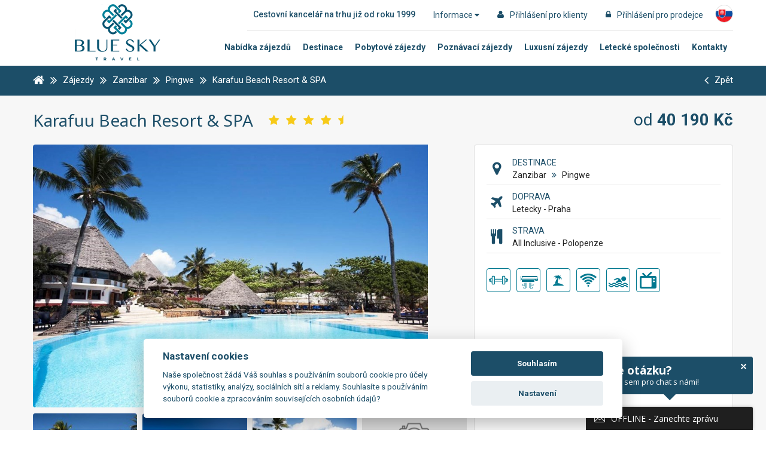

--- FILE ---
content_type: text/html; charset=utf-8
request_url: https://www.blueskytravel.cz/zanzibar/pingwe/karafuu-beach-resort-spa-1/?TermID=4404506&TransportTypeID=201&DietTypeID=404
body_size: 24747
content:
<!DOCTYPE html>
 	

<html lang="cs" >
  							


<head>
    <meta http-equiv="X-UA-Compatible" content="IE=Edge" />

    
<title>












  
        
        Karafuu Beach Resort & SPA ****+ | Pingwe - Zanzibar  
    
  






































 - Blue Sky Travel s.r.o.</title>
<meta http-equiv="Content-Type" content="text/html; charset=utf-8" />
<meta name="robots" content="index,follow" />


<meta name="description" content="
      Ubytujte se ve špičkovém ubytovacím zařízení - Karafuu Beach Resort & SPA a poznejte krásnou destinaci Zanzibar.
      " />

<meta name="author" content="MagicWare s.r.o., www.magicware.cz" />



<link rel="stylesheet" type="text/css" href="/Public/jmenoProjektu-2016/magicBox2016/sass/main.css?TimeStamp=20250827143259" />

<link rel="stylesheet" type="text/css" href="/FileHandler.ashx?FileID=124316&amp;ReplaceRel=True&amp;TimeStamp=20251114111635" />

<link rel="stylesheet" type="text/css" href="/FileHandler.ashx?FileID=5178&amp;ReplaceRel=True&amp;TimeStamp=20210507153823" />    
    
<script type="text/javascript" src="//ajax.googleapis.com/ajax/libs/jquery/2.2.4/jquery.min.js"></script>
<script type="text/javascript" src="/scripts/ObjectCreatePolyfill.js?ts=134108765640000000.1"></script>
<script type="text/javascript" src="/scripts/js.cookie.js?ts=134108765640000000.1"></script>
<script type="text/javascript" src="/scripts/SearchForm.js?ts=134108765640000000.1"></script>
<script type="text/javascript" src="/scripts/AjaxPanel.js?ts=134108765640000000.1"></script>    
    

    



    
  <!-- CZ -->
  <!-- Facebook -->
  <meta name="facebook-domain-verification" content="qj8qr05k4z6maoe3gdden8cr7tfulz" />
  <!-- End Facebook -->
  
<!-- Google Tag Manager -->
<script type="text/plain" data-cookiecategory="analytics" defer>(function(w,d,s,l,i){w[l]=w[l]||[];w[l].push({'gtm.start':
new Date().getTime(),event:'gtm.js'});var f=d.getElementsByTagName(s)[0],
j=d.createElement(s),dl=l!='dataLayer'?'&l='+l:'';j.async=true;j.src=
'https://www.googletagmanager.com/gtm.js?id='+i+dl;f.parentNode.insertBefore(j,f);
})(window,document,'script','dataLayer','GTM-TPBCHL62');</script>
<!-- End Google Tag Manager -->



<script>
   if (!window.jQuery) {      
      document.write('<script src="/Public/jmenoProjektu-2016/magicBox2016/vendor/jquery/2.2.4/jquery-2.2.4.min.js"><\/script>'); 
   }
</script>











	<meta name="viewport" content="width=device-width, initial-scale=1.0">



<meta name="google" content="translate">
<meta name="format-detection" content="telephone=no">













<link rel="icon" href="https://www.blueskytravel.cz/Public/web/img/favicon3/favicon.ico" type="image/x-icon">
<link rel="shortcut icon" href="https://www.blueskytravel.cz/Public/web/img/favicon3/favicon.ico" type="image/x-icon">

<link rel="apple-touch-icon" sizes="57x57" href="/Public/web/img/favicon3/apple-icon-57x57.png">
<link rel="apple-touch-icon" sizes="60x60" href="/Public/web/img/favicon3/apple-icon-60x60.png">
<link rel="apple-touch-icon" sizes="72x72" href="/Public/web/img/favicon3/apple-icon-72x72.png">
<link rel="apple-touch-icon" sizes="76x76" href="/Public/web/img/favicon3/apple-icon-76x76.png">
<link rel="apple-touch-icon" sizes="114x114" href="/Public/web/img/favicon3/apple-icon-114x114.png">
<link rel="apple-touch-icon" sizes="120x120" href="/Public/web/img/favicon3/apple-icon-120x120.png">
<link rel="apple-touch-icon" sizes="144x144" href="/Public/web/img/favicon3/apple-icon-144x144.png">
<link rel="apple-touch-icon" sizes="152x152" href="/Public/web/img/favicon3/apple-icon-152x152.png">
<link rel="apple-touch-icon" sizes="180x180" href="/Public/web/img/favicon3/apple-icon-180x180.png">
<link rel="icon" type="image/png" sizes="192x192"  href="/Public/web/img/favicon3/android-icon-192x192.png">
<link rel="icon" type="image/png" sizes="32x32" href="/Public/web/img/favicon3/favicon-32x32.png">
<link rel="icon" type="image/png" sizes="96x96" href="/Public/web/img/favicon3/favicon-96x96.png">
<link rel="icon" type="image/png" sizes="16x16" href="/Public/web/img/favicon3/favicon-16x16.png">
<link rel="manifest" href="/Public/web/img/favicon3/manifest.json">
<meta name="msapplication-TileColor" content="#1C4E68">
<meta name="msapplication-TileImage" content="/Public/web/img/favicon3/ms-icon-144x144.png">
<meta name="theme-color" content="#1C4E68">


  <link rel="canonical" href="https://www.blueskytravel.cz/zanzibar/pingwe/karafuu-beach-resort-spa-1/">





<link href="https://fonts.googleapis.com/css?family=Muli:400,600,700&amp;subset=latin-ext" rel="stylesheet">
<link href="https://fonts.googleapis.com/css?family=Roboto:300,400,500,700,900&amp;subset=latin-ext" rel="stylesheet">
<link href="https://fonts.googleapis.com/css?family=Noto+Sans:400,700&amp;subset=latin-ext" rel="stylesheet">
<link href="https://fonts.googleapis.com/css?family=Quicksand:400,700&amp;subset=latin-ext" rel="stylesheet">




<script>document.createElement( "picture" );</script>																										
<script src="/Public/jmenoProjektu-2016/magicBox2016/vendor/picture-fill/picturefill.min.js" type="text/javascript"></script> 		












<!-- Google Tag Manager -->
<script type="text/plain" data-cookiecategory="analytics" defer>(function(w,d,s,l,i){w[l]=w[l]||[];w[l].push({'gtm.start':
new Date().getTime(),event:'gtm.js'});var f=d.getElementsByTagName(s)[0],
j=d.createElement(s),dl=l!='dataLayer'?'&l='+l:'';j.async=true;j.src=
'https://www.googletagmanager.com/gtm.js?id='+i+dl;f.parentNode.insertBefore(j,f);
})(window,document,'script','dataLayer','GTM-M8QN8FX');</script>
<!-- End Google Tag Manager -->












<!-- Lime Talk Live Chat start --> 
<script type="text/javascript"> var limetalk = (function () { var lc = document.createElement("script"); lc.type = "text/javascript"; lc.async = true; lc.src = "//www.limetalk.com/livechat/8e425eed777dfc0becf86f56dfdb4b54"; document.getElementsByTagName("head")[0].appendChild(lc); var fnr = function(fn) { var l = limetalk; if (l.readyList) { l.ready(fn); } else { l.rl = l.rl || []; l.rl.push(fn); } }; fnr.ready = fnr; return fnr; })(); </script> 
<!-- Lime Talk Live Chat end -->
  


<script src="https://c.seznam.cz/js/rc.js"></script>
<script type="text/plain" data-cookiecategory="analytics" defer>
	/* nastavení retargetingového hitu */
    var retargetingConf = {
		rtgId: 51697, /* identifikátor retargeting */
		consent: 1, /* souhlas od návštěvníka na odeslání retargetingového hitu, povolené hodnoty: 0 (není souhlas) nebo 1 (je souhlas) */
    };

	window.rc.retargetingHit(retargetingConf);
</script>

<!-- Lime Talk Live Chat start --> 


<script type="text/javascript"> var limetalk = (function () { var lc = document.createElement("script"); lc.type = "text/javascript"; lc.async = true; lc.src = "//www.limetalk.com/livechat/8e425eed777dfc0becf86f56dfdb4b54"; document.getElementsByTagName("head")[0].appendChild(lc); var fnr = function(fn) { var l = limetalk; if (l.readyList) { l.ready(fn); } else { l.rl = l.rl || []; l.rl.push(fn); } }; fnr.ready = fnr; return fnr; })(); </script> <!-- Lime Talk Live Chat end -->
							
<script type="text/javascript" src="/FileHandler.ashx?FileID=3570&amp;ReplaceRel=True&amp;TimeStamp=20210507153756"></script>
<script type="text/javascript" src="/FileHandler.ashx?FileID=1823&amp;ReplaceRel=True&amp;TimeStamp=20210507152013"></script>
<script type="text/javascript" src="/FileHandler.ashx?FileID=2352&amp;ReplaceRel=True&amp;TimeStamp=20210507153822"></script>
<script type="text/javascript" src="/FileHandler.ashx?FileID=3567&amp;ReplaceRel=True&amp;TimeStamp=20210507153819"></script>
<script type="text/javascript" src="/FileHandler.ashx?FileID=2549&amp;ReplaceRel=True&amp;TimeStamp=20210507153823"></script>
</head>
<body id="HtmlBody">
    



  <noscript>
      <div class="alert alert-danger alert-dismissable">
          <button type="button" class="close" data-dismiss="alert"
                  aria-hidden="true">
              &times;
          </button>
          Chcete-li používat všechny funkce webu, povolte si prosím ve Vašem prohlížeči Javascript. 
      </div>
  </noscript>
  <!--[if lt IE 10]>
	<div class="alert alert-danger alert-dismissable">
          <button type="button" class="close" data-dismiss="alert"
                  aria-hidden="true">
              &times;
          </button>
		  Používáte neaktuální verzi prohlížeče. Pro co nejlepší zážitek na tomto webu doporučujeme aktualizovat na modernější prohlížeč.
		  Aktuální verze prohlížečů naleznete na této stránce <a href="http://www.whatbrowser.org/intl/cs/" target="_blank">Chci lepší prohlížeč</a>.          
      </div> 
  <![endif]-->

  
    
    
    
    <form name="MainForm" method="post" action="/zanzibar/pingwe/karafuu-beach-resort-spa-1/?TermID=4404506&amp;TransportTypeID=201&amp;DietTypeID=404" id="MainForm">
<div class="aspNetHidden">
<input type="hidden" name="__VIEWSTATE" id="__VIEWSTATE" value="jIx+g8z1ALGZOxA9ot7iRK45XGY5wL2xss3SHnCFL6/1m249dIlsw1M4/QvTvK1VXFGTLa2G/9dfyRvLG1OcA5sSn+BuEPM/nrHw8qhG/RRtx7640abOkVB1LX0xqkAt" />
</div>


<script type="text/javascript">
//<![CDATA[
$(function(){
var form = new MagicWare.SearchForm.Form('#ctl13','&TermID=4404506&TransportTypeID=201&LangID=2&DestinationID=315&MainProductID=2457', '&TermID=4404506&TransportTypeID=201&LangID=2&DestinationID=315&MainProductID=2457');
form.AddAjaxPanelTarget('ss-product-tours-ajaxpanel');
form.RegisterControl(new MagicWare.SearchForm.InputControl(false), '.search-form-control-ctrl0', 'DateFrom');
form.RegisterControl(new MagicWare.SearchForm.InputControl(false), '.search-form-control-ctrl1', 'DateTo');
form.RegisterControl(new MagicWare.SearchForm.InputControl(false), '.search-form-control-ctrl2', 'ChildrenAges');
form.RegisterControl(new MagicWare.SearchForm.SelectControl('-', false, null), '.search-form-control-ctrl3', 'AccommodationNights');
form.RegisterControl(new MagicWare.SearchForm.SelectControl('-', false, null), '.search-form-control-ctrl4', 'DepartureStationID');
form.RegisterControl(new MagicWare.SearchForm.SelectControl('-', false, null), '.search-form-control-ctrl5', 'DietTypeID');
form.RegisterControl(new MagicWare.SearchForm.SelectControl('-', false, null), '.search-form-control-ctrl6', 'Sort');
form.Inicialize();
});
//]]>
</script>

<div class="aspNetHidden">

	<input type="hidden" name="__VIEWSTATEGENERATOR" id="__VIEWSTATEGENERATOR" value="CA0B0334" />
</div>
        
        



   
  	
  	<header class="header">
      	<div class="header-container">
  			
<div class="logo">
  	<a href="https://www.blueskytravel.cz">
  	<img src="/Public/jmenoProjektu-2016/magicBox2016/img/logo-vertical.png" alt="">		
</a>



</div>


<div class="bar">
  
  	
  	<div class="menu">
      
      	
      	<span class="logo-text visible-lg">Cestovní kancelář na trhu již od roku 1999</span>
      
        
        <button class="dropdown-toggle" type="button" data-toggle="dropdown" role="button" aria-haspopup="true" aria-expanded="false">
            Informace	
            <span class="fa fa-caret-down"></span>
        </button>
  		
		<ul class="menu-list c-menu__items submenu dropdown-menu">
    <li class="menu-list__item">
      	<a href="https://www.blueskytravel.cz/o-nas">
      		O nás
      	</a>
    </li>
    <li class="menu-list__item">
      	<a href="https://www.blueskytravel.cz/reference">
      		Reference
      	</a>
    </li>
    <li class="menu-list__item">
      	<a href="https://www.blueskytravel.cz/pojisteni">
      		Pojištění
      	</a>
    </li>     
  
    
</ul>
  	</div>
  
   

  	
  	 
        <div class="bar-login">
  			<a href="https://www.blueskytravel.cz/b2c-prihlaseni" class="faa-parent animated-hover">
                <span class="fa fa-user faa-pulse" aria-hidden="true"></span>
                <span class="hidden-xs hidden-sm">Přihlášení pro klienty</span>
            </a>
        </div>
    	<div class="bar-login">
  			
<a href="https://www.blueskytravel.cz/login" class="faa-parent animated-hover">
  	<span class="fa fa-lock faa-pulse" aria-hidden="true"></span>
  	<span class="hidden-xs hidden-sm">Přihlášení pro prodejce</span>
</a>
        </div>
    


        
          
  	
  
  	
      <div class="bar-lang">
        <a class="faa-parent animated-hover" href="https://www.blueskytravel.sk/">
          <img class="circle-lang" src="/Public/web/img/sk.png" alt="sk"/>
        </a>
      </div>
    
    
  
</div>



<div class="menu">
	
  	
    <button type="button" id="c-button--slide-right" class="menu-hamburger">
        Menu
        <span class="fa fa-bars" aria-hidden="true"></span>
    </button>
		
  	<div id="c-menu--slide-right" class="c-menu c-menu--slide-right">
      
        
        
<div class="menu-close">
    <div class="menu-close__title">
      	<span class="fa fa-bars" aria-hidden="true"></span>
      	Menu
    </div>
      <button class="menu-close__button c-menu__close">
      	<span class="fa fa-times fa-2x" aria-hidden="true"></span>
    </button>
</div>



<ul class="menu-list c-menu__items">

    <li class="menu-list__item">
      	<a href="https://www.blueskytravel.cz/vyhledane-zajezdy">
      		Nabídka zájezdů
      	</a>
    </li>   
  	<li class="menu-list__item">
      	<a href="https://www.blueskytravel.cz/destinace">
      		Destinace
      	</a>
    </li>   
 <!--
    <li class="menu-list__item">
      	<a href="https://www.blueskytravel.cz/vyhledane-zajezdy/exoticke-zajezdy">
      		
      	</a>
    </li>
  -->
  	<li class="menu-list__item">
      	<a href="https://www.blueskytravel.cz/vyhledane-zajezdy/?ProductTypeID=1211-1121"> 
      		Pobytové zájezdy
      	</a>
    </li> 
    <li class="menu-list__item">
      	<a href="https://www.blueskytravel.cz/vyhledane-zajezdy/poznavaci-zajezdy">
      		Poznávací zájezdy
      	</a>
    </li>  	
  	<li class="menu-list__item">
      	<a href="https://www.blueskytravel.cz/vyhledane-zajezdy/luxusni-zajezdy">
      		Luxusní zájezdy
      	</a>
    </li>   
	<li class="menu-list__item">
      	<a href="https://www.blueskytravel.cz/letecke-spolecnosti"> 
      		Letecké společnosti
      	</a>
    </li>
  	
  	<li class="menu-list__item">
      	<a href="https://www.blueskytravel.cz/kontakt">
      		Kontakty
      	</a>
    </li>  
</ul>

      	
       	<div class="hidden-lg hidden-xl">
      		<ul class="menu-list c-menu__items submenu dropdown-menu">
    <li class="menu-list__item">
      	<a href="https://www.blueskytravel.cz/o-nas">
      		O nás
      	</a>
    </li>
    <li class="menu-list__item">
      	<a href="https://www.blueskytravel.cz/reference">
      		Reference
      	</a>
    </li>
    <li class="menu-list__item">
      	<a href="https://www.blueskytravel.cz/pojisteni">
      		Pojištění
      	</a>
    </li>     
  
    
</ul>
      	</div>
	
  	</div>
      
</div>
<div id="c-mask" class="c-mask"></div>


      	</div>
    </header>

    
    <main class="clearfix page-2710 articleid- ss-pd" data-culture="cs">

         


        
        
        

              

        
        

            
            <div class="ss-breadcrumb">
                



<nav class="ss-breadcrumb-nav">
	<ol class="ss-breadcrumb-nav__list" itemscope itemtype="http://schema.org/BreadcrumbList">
      
      
      	
        <li class="ss-breadcrumb-nav__list-item" itemprop="itemListElement" itemscope itemtype="http://schema.org/ListItem">
          	<a itemscope itemtype="http://schema.org/Thing" itemprop="item" href="https://www.blueskytravel.cz">
              	<span itemprop="image" class="fa fa-home fa-lg"></span>
          	</a>
          	<meta itemprop="position" content="1" />
        </li>
      
      
      	
        
          	
          	
          	                
                <li class="ss-breadcrumb-nav__list-item" itemprop="itemListElement" itemscope itemtype="http://schema.org/ListItem">
                  <span class="fa fa-angle-double-right fa-lg ss-I-pad-10-right ss-I-pad-10-left"></span>
                    <a itemscope itemtype="http://schema.org/Thing" itemprop="item" href="https://www.blueskytravel.cz/vyhledane-zajezdy">
                        <span itemprop="name">
                            Zájezdy
                        </span>
                    </a>
                    <meta itemprop="position" content="2" />
                </li>
          	
              
          	
          	
          
          	
          	
          
          	
          	
          
          	
          	
          
          	
          	
          
          	
          	
          
      	
      
      
      	 
      	
        
      		
              
              	
              	                    
                    <li class="ss-breadcrumb-nav__list-item" itemprop="itemListElement" itemscope itemtype="http://schema.org/ListItem">
                      <span class="fa fa-angle-double-right fa-lg ss-I-pad-10-right ss-I-pad-10-left"></span>
                        <a itemscope itemtype="http://schema.org/Thing" itemprop="item" href="https://www.blueskytravel.cz/vyhledane-zajezdy/zanzibar">
                            <span itemprop="name">
								Zanzibar
                            </span>
                        </a>
                        <meta itemprop="position" content="3" />
                    </li>
              	
              
              	
                
                    <li class="ss-breadcrumb-nav__list-item" itemprop="itemListElement" itemscope itemtype="http://schema.org/ListItem" data-lvl-info="3">
                      <span class="fa fa-angle-double-right fa-lg ss-I-pad-10-right ss-I-pad-10-left"></span>
                        <a itemscope itemtype="http://schema.org/Thing" itemprop="item" href="https://www.blueskytravel.cz/vyhledane-zajezdy/pingwe">
                            <span itemprop="name">
								Pingwe
                            </span>
                        </a>
                        <meta itemprop="position" content="4" />
                    </li>
                
              
              	
                
              
              	                
                <li class="ss-breadcrumb-nav__list-item" itemprop="itemListElement" itemscope itemtype="http://schema.org/ListItem">
                  <span class="fa fa-angle-double-right fa-lg ss-I-pad-10-right ss-I-pad-10-left"></span>
                    <span class="notunderline" itemprop="name">
                      	Karafuu Beach Resort &amp; SPA
                    </span>
                  	<meta itemprop="position" content="6" />
                </li>
                  
      		
    	
      
      
      	
        
      
      
      	
        
         
      
      	
        
      
        
        
      
      	
              
      
      	
        
      
      	
        
      
      	
        
      
      	
      
      	  
            
      	
      
      	
      	  
            
      	      
      
      	
        
      
      	 
      
      	
      
      	
      
      	
      
      	
      
        
      
      	
      
      	
      
      	

        
      
      	
      
      	
        
      
      	
      
      	
      
      	
      
      	
      
      	
      
      
      	
      
      	
      
        
      
        
      
        
      
      
      	<li class="ss-breadcrumb-nav__list-item pull-right">
            <a href="javascript:history.go(-1)">
          		<span class="fa fa-angle-left fa-lg ss-I-pad-10-right"></span>
            	<span>
              		Zpět
              	</span>
          	</a>
        </li>
      
  	</ol>
  
</nav>
            </div>

            <div class="ss-content">
                <script src="https://cdnjs.cloudflare.com/ajax/libs/jsrender/1.0.5/jsrender.min.js"></script>


<style>
  .dp-term .js-created-col span {
    display: block;
    float: left;
    width: 100%;
    color: #1C4E68;
    font-weight: 600;
    font-size: 14px;
  }
</style>




<section class="ss-detail-product">

	

      	
        
      		
      	
        

      	
        




 


<div class="ss-product-wrapper__1">
  	<div class="ss-product-container clearfix">
  	
      
        
        <h1 class="ss-detail-product__name js-title-source">
          	Karafuu Beach Resort &amp; SPA 
        </h1>

        
        <div class="ss-detail-product__category">
          	 
          	 
          	 
          	 
          	 
          	 <span class='fa fa-lg fa-star ss-I-fa-left ss-I-fa-right'></span><span class='fa fa-lg fa-star ss-I-fa-left ss-I-fa-right'></span><span class='fa fa-lg fa-star ss-I-fa-left ss-I-fa-right'></span><span class='fa fa-lg fa-star ss-I-fa-left ss-I-fa-right'></span><span class='fa fa-lg fa-star-half ss-I-fa-left ss-I-fa-right'></span>
          	 
        </div>

        
        <span class="ss-detail-product__price">
          	

            	
            	od
            	<strong>40 190 Kč</strong>

          	
        </span>
      
  
  	</div>
</div>



<div class="ss-product-wrapper__2">
  	<div class="ss-product-container clearfix">
      
      
        
        <div class="ss-detail-product-gallery js-gallery">
			
          	
                            
                <div class="ss-detail-product-gallery__carousel" itemscope itemtype="http://schema.org/ImageGallery">
                              							
                  
                    
                  <figure itemprop="associatedMedia" itemscope itemtype="http://schema.org/ImageObject">                      
                    
                    <a title="Karafuu Beach Resort &amp; SPA" 
                       href="/FileHandler.ashx?FileID=10587&amp;FormatID=51&amp;TimeStamp=20210507183414" 
                       itemprop="contentUrl" 
                       data-size="960x640">
                      
                      <img width="900" 
                           height="600" 
                           src="/FileHandler.ashx?FileID=10587&amp;FormatID=30&amp;TimeStamp=20210507183414"                            
                           alt="Karafuu Beach Resort &amp; SPA"
                           itemprop="thumbnail" >
                      
                    </a>  
                    
                    <figcaption class="hidden" itemprop="caption description">
                      Karafuu Beach Resort &amp; SPA
                    </figcaption>
                    
                  </figure>
                             
                  
                  
                  
                    
                    
                    
                    
                    
                  
                    
                    
                      <figure itemprop="associatedMedia" itemscope itemtype="http://schema.org/ImageObject" class="hidden-xs hidden-sm">                            
                        
                        <a title="Karafuu Beach Resort &amp; SPA" 
                           href="/FileHandler.ashx?FileID=10581&amp;FormatID=51&amp;TimeStamp=20210507183410" 
                           itemprop="contentUrl" 
                           data-size="960x640">                                
                          
                          <img width="178" 
                               height="100" 
                               src="/FileHandler.ashx?FileID=10581&amp;FormatID=39&amp;TimeStamp=20210507183410" 
                               itemprop="thumbnail" alt="Karafuu Beach Resort &amp; SPA">                            
                        </a>     
                        
                        <figcaption class="hidden" itemprop="caption description">
                          Karafuu Beach Resort &amp; SPA
                        </figcaption>
                        
                      </figure>                       
                    
                    
                    
                    
                  
                    
                    
                      <figure itemprop="associatedMedia" itemscope itemtype="http://schema.org/ImageObject" class="hidden-xs hidden-sm">                            
                        
                        <a title="Karafuu Beach Resort &amp; SPA" 
                           href="/FileHandler.ashx?FileID=10582&amp;FormatID=51&amp;TimeStamp=20210507183411" 
                           itemprop="contentUrl" 
                           data-size="960x640">                                
                          
                          <img width="178" 
                               height="100" 
                               src="/FileHandler.ashx?FileID=10582&amp;FormatID=39&amp;TimeStamp=20210507183411" 
                               itemprop="thumbnail" alt="Karafuu Beach Resort &amp; SPA">                            
                        </a>     
                        
                        <figcaption class="hidden" itemprop="caption description">
                          Karafuu Beach Resort &amp; SPA
                        </figcaption>
                        
                      </figure>                       
                    
                    
                    
                    
                  
                    
                    
                      <figure itemprop="associatedMedia" itemscope itemtype="http://schema.org/ImageObject" class="hidden-xs hidden-sm">                            
                        
                        <a title="Karafuu Beach Resort &amp; SPA" 
                           href="/FileHandler.ashx?FileID=10583&amp;FormatID=51&amp;TimeStamp=20210507183411" 
                           itemprop="contentUrl" 
                           data-size="960x640">                                
                          
                          <img width="178" 
                               height="100" 
                               src="/FileHandler.ashx?FileID=10583&amp;FormatID=39&amp;TimeStamp=20210507183411" 
                               itemprop="thumbnail" alt="Karafuu Beach Resort &amp; SPA">                            
                        </a>     
                        
                        <figcaption class="hidden" itemprop="caption description">
                          Karafuu Beach Resort &amp; SPA
                        </figcaption>
                        
                      </figure>                       
                    
                    
                    
                    
                  
                    
                    
                    
                    

                        <figure itemprop="associatedMedia" itemscope itemtype="http://schema.org/ImageObject" class="hidden-xs hidden-sm">
                            <a title="" href="/FileHandler.ashx?FileID=10584&amp;FormatID=51&amp;TimeStamp=20210507183412" itemprop="contentUrl" data-size="960x640">
                                <img width="178" height="100" src="/Public/jmenoProjektu-2016/magicBox2016/img/dalsi-foto.png?t=1" itemprop="thumbnail" alt="Image description">
                            </a>
                        </figure>
                          
                    
                    
                  
                    
                    
                      <figure itemprop="associatedMedia" itemscope itemtype="http://schema.org/ImageObject" class="hidden-xs hidden-sm">                            
                        
                        <a title="Karafuu Beach Resort &amp; SPA" 
                           href="/FileHandler.ashx?FileID=10585&amp;FormatID=51&amp;TimeStamp=20210507183413" 
                           itemprop="contentUrl" 
                           data-size="960x640">                                
                          
                          <img width="178" 
                               height="100" 
                               src="/FileHandler.ashx?FileID=10585&amp;FormatID=39&amp;TimeStamp=20210507183413" 
                               itemprop="thumbnail" alt="Karafuu Beach Resort &amp; SPA">                            
                        </a>     
                        
                        <figcaption class="hidden" itemprop="caption description">
                          Karafuu Beach Resort &amp; SPA
                        </figcaption>
                        
                      </figure>                       
                    
                    
                    
                    
                  
                    
                    
                      <figure itemprop="associatedMedia" itemscope itemtype="http://schema.org/ImageObject" class="hidden-xs hidden-sm">                            
                        
                        <a title="Karafuu Beach Resort &amp; SPA" 
                           href="/FileHandler.ashx?FileID=10591&amp;FormatID=51&amp;TimeStamp=20210507183417" 
                           itemprop="contentUrl" 
                           data-size="960x640">                                
                          
                          <img width="178" 
                               height="100" 
                               src="/FileHandler.ashx?FileID=10591&amp;FormatID=39&amp;TimeStamp=20210507183417" 
                               itemprop="thumbnail" alt="Karafuu Beach Resort &amp; SPA">                            
                        </a>     
                        
                        <figcaption class="hidden" itemprop="caption description">
                          Karafuu Beach Resort &amp; SPA
                        </figcaption>
                        
                      </figure>                       
                    
                    
                    
                    
                  
                    
                    
                      <figure itemprop="associatedMedia" itemscope itemtype="http://schema.org/ImageObject" class="hidden-xs hidden-sm">                            
                        
                        <a title="Karafuu Beach Resort &amp; SPA" 
                           href="/FileHandler.ashx?FileID=10586&amp;FormatID=51&amp;TimeStamp=20210507183413" 
                           itemprop="contentUrl" 
                           data-size="960x640">                                
                          
                          <img width="178" 
                               height="100" 
                               src="/FileHandler.ashx?FileID=10586&amp;FormatID=39&amp;TimeStamp=20210507183413" 
                               itemprop="thumbnail" alt="Karafuu Beach Resort &amp; SPA">                            
                        </a>     
                        
                        <figcaption class="hidden" itemprop="caption description">
                          Karafuu Beach Resort &amp; SPA
                        </figcaption>
                        
                      </figure>                       
                    
                    
                    
                    
                  
                    
                    
                      <figure itemprop="associatedMedia" itemscope itemtype="http://schema.org/ImageObject" class="hidden-xs hidden-sm">                            
                        
                        <a title="Karafuu Beach Resort &amp; SPA" 
                           href="/FileHandler.ashx?FileID=10588&amp;FormatID=51&amp;TimeStamp=20210507183415" 
                           itemprop="contentUrl" 
                           data-size="960x640">                                
                          
                          <img width="178" 
                               height="100" 
                               src="/FileHandler.ashx?FileID=10588&amp;FormatID=39&amp;TimeStamp=20210507183415" 
                               itemprop="thumbnail" alt="Karafuu Beach Resort &amp; SPA">                            
                        </a>     
                        
                        <figcaption class="hidden" itemprop="caption description">
                          Karafuu Beach Resort &amp; SPA
                        </figcaption>
                        
                      </figure>                       
                    
                    
                    
                    
                  
                    
                    
                      <figure itemprop="associatedMedia" itemscope itemtype="http://schema.org/ImageObject" class="hidden-xs hidden-sm">                            
                        
                        <a title="Karafuu Beach Resort &amp; SPA" 
                           href="/FileHandler.ashx?FileID=10589&amp;FormatID=51&amp;TimeStamp=20210507183415" 
                           itemprop="contentUrl" 
                           data-size="960x640">                                
                          
                          <img width="178" 
                               height="100" 
                               src="/FileHandler.ashx?FileID=10589&amp;FormatID=39&amp;TimeStamp=20210507183415" 
                               itemprop="thumbnail" alt="Karafuu Beach Resort &amp; SPA">                            
                        </a>     
                        
                        <figcaption class="hidden" itemprop="caption description">
                          Karafuu Beach Resort &amp; SPA
                        </figcaption>
                        
                      </figure>                       
                    
                    
                    
                    
                  
                    
                    
                      <figure itemprop="associatedMedia" itemscope itemtype="http://schema.org/ImageObject" class="hidden-xs hidden-sm">                            
                        
                        <a title="Karafuu Beach Resort &amp; SPA" 
                           href="/FileHandler.ashx?FileID=10590&amp;FormatID=51&amp;TimeStamp=20210507183416" 
                           itemprop="contentUrl" 
                           data-size="960x640">                                
                          
                          <img width="178" 
                               height="100" 
                               src="/FileHandler.ashx?FileID=10590&amp;FormatID=39&amp;TimeStamp=20210507183416" 
                               itemprop="thumbnail" alt="Karafuu Beach Resort &amp; SPA">                            
                        </a>     
                        
                        <figcaption class="hidden" itemprop="caption description">
                          Karafuu Beach Resort &amp; SPA
                        </figcaption>
                        
                      </figure>                       
                    
                    
                    
                    
                  
                    
                    
                      <figure itemprop="associatedMedia" itemscope itemtype="http://schema.org/ImageObject" class="hidden-xs hidden-sm">                            
                        
                        <a title="Karafuu Beach Resort &amp; SPA" 
                           href="/FileHandler.ashx?FileID=10592&amp;FormatID=51&amp;TimeStamp=20210507183417" 
                           itemprop="contentUrl" 
                           data-size="960x640">                                
                          
                          <img width="178" 
                               height="100" 
                               src="/FileHandler.ashx?FileID=10592&amp;FormatID=39&amp;TimeStamp=20210507183417" 
                               itemprop="thumbnail" alt="Karafuu Beach Resort &amp; SPA">                            
                        </a>     
                        
                        <figcaption class="hidden" itemprop="caption description">
                          Karafuu Beach Resort &amp; SPA
                        </figcaption>
                        
                      </figure>                       
                    
                    
                    
                    
                  
                    
                    
                      <figure itemprop="associatedMedia" itemscope itemtype="http://schema.org/ImageObject" class="hidden-xs hidden-sm">                            
                        
                        <a title="Karafuu Beach Resort &amp; SPA" 
                           href="/FileHandler.ashx?FileID=10593&amp;FormatID=51&amp;TimeStamp=20210507183418" 
                           itemprop="contentUrl" 
                           data-size="960x640">                                
                          
                          <img width="178" 
                               height="100" 
                               src="/FileHandler.ashx?FileID=10593&amp;FormatID=39&amp;TimeStamp=20210507183418" 
                               itemprop="thumbnail" alt="Karafuu Beach Resort &amp; SPA">                            
                        </a>     
                        
                        <figcaption class="hidden" itemprop="caption description">
                          Karafuu Beach Resort &amp; SPA
                        </figcaption>
                        
                      </figure>                       
                    
                    
                    
                    
                  
                    
                    
                      <figure itemprop="associatedMedia" itemscope itemtype="http://schema.org/ImageObject" class="hidden-xs hidden-sm">                            
                        
                        <a title="Karafuu Beach Resort &amp; SPA" 
                           href="/FileHandler.ashx?FileID=10594&amp;FormatID=51&amp;TimeStamp=20210507183419" 
                           itemprop="contentUrl" 
                           data-size="960x640">                                
                          
                          <img width="178" 
                               height="100" 
                               src="/FileHandler.ashx?FileID=10594&amp;FormatID=39&amp;TimeStamp=20210507183419" 
                               itemprop="thumbnail" alt="Karafuu Beach Resort &amp; SPA">                            
                        </a>     
                        
                        <figcaption class="hidden" itemprop="caption description">
                          Karafuu Beach Resort &amp; SPA
                        </figcaption>
                        
                      </figure>                       
                    
                    
                    
                    
                  
                    
                  
                            		
              </div>                                  
                            	
          
      
      </div>
      
                 

        
        <div class="ss-detail-product-description">


            
            <div class="ss-detail-product-description__destination">
                <span class="fa fa-map-marker fa-icon ss-I-fa-right" aria-hidden="true"></span>
                <span class="ss-detail-product-description__destination-text">
                    Destinace
                </span>
              	<div class="ss-detail-product-description__destination-field">
                	<a href="https://www.blueskytravel.cz/zanzibar" class="ss-a">
                    	Zanzibar
                	</a> 
                    	<span class='fa fa-angle-double-right ss-I-fa-left ss-I-fa-right' aria-hidden='true'></span>
                        	<a href="https://www.blueskytravel.cz/zanzibar" class="ss-a">
                            	Pingwe
                        	</a>
            	</div>
            </div>

            
            <div class="ss-detail-product-description__transport">
                <span class="fa fa-plane fa-icon ss-I-fa-right" aria-hidden="true"></span>			
                			
                			
                			
                	
                <span class="ss-detail-product-description__transport-text">
                    Doprava
                </span>
                <span class="ss-detail-product-description__transport-field">																																	
                  	
                      	
                  		Letecky
                    
                  
                   
                     
                           - 
                          
                          Praha
                    
                  
                </span>	
            </div>

            
            <div class="ss-detail-product-description__diet">
              	<span class="fa fa-cutlery fa-icon ss-I-fa-right" aria-hidden="true"></span>
                <span class="ss-detail-product-description__transport-text">
                    Strava
                </span>
                <span class="ss-detail-product-description__diet-field">
                  	
                        All Inclusive			
                    
                        - Polopenze			
                    
                </span>	
            </div>

            
            	
          
          	
            	


            
            <div class="ss-detail-product-description__equipment">
              	<div class='js-svg-convert ss-svg-equipment ss-I-pad-10-right' data-toggle='tooltip' title='Fitness'><img src='/Public/jmenoProjektu-2016/magicBox2016/ico/fitness.svg?TimeStamp=20210507152037' alt='Fitness' title='Fitness' /></div><div class='js-svg-convert ss-svg-equipment ss-I-pad-10-right' data-toggle='tooltip' title='Klimatizace'><img src='/Public/jmenoProjektu-2016/magicBox2016/ico/air-condition.svg?TimeStamp=20210507152034' alt='Klimatizace' title='Klimatizace' /></div><div class='js-svg-convert ss-svg-equipment ss-I-pad-10-right' data-toggle='tooltip' title='Přímo na pláži'><img src='/Public/jmenoProjektu-2016/magicBox2016/ico/beach.svg?TimeStamp=20210507152036' alt='Přímo na pláži' title='Přímo na pláži' /></div><div class='js-svg-convert ss-svg-equipment ss-I-pad-10-right' data-toggle='tooltip' title='Wi-Fi'><img src='/Public/jmenoProjektu-2016/magicBox2016/ico/wifi.svg?TimeStamp=20210507152041' alt='Wi-Fi' title='Wi-Fi' /></div><div class='js-svg-convert ss-svg-equipment ss-I-pad-10-right' data-toggle='tooltip' title='Bazén'><img src='/Public/jmenoProjektu-2016/magicBox2016/ico/swiming-pool.svg?TimeStamp=20210507152040' alt='Bazén' title='Bazén' /></div><div class='js-svg-convert ss-svg-equipment ss-I-pad-10-right' data-toggle='tooltip' title='TV'><img src='/Public/jmenoProjektu-2016/magicBox2016/ico/tv.svg?TimeStamp=20210507152041' alt='TV' title='TV' /></div>
          	</div>  

            
            

            
          	
          
          	
          	<div class="ss-detail-product-description__terms">
                <a href="#terminy" data-toggle="tab" class="ss-btn-shadow ss-btn-shadow__color-3 faa-parent animated-hover js-show-tab">
                    <span class="fa fa-angle-down fa-lg faa-bounce ss-I-pad-10-right" aria-hidden="true"></span>
                    <span>
                      Všechny termíny
                      
                  	</span> 
                </a>
          	</div>


        </div>
  
      
  	</div>
</div>

<script>
  $(".js-show-tab").on("click", function(e){
    
    e.preventDefault();
    var tabID = $(this).attr("href");
    if ($(tabID).length) {
      $("a[href='" + tabID + "']").tab('show');
      $("html, body").animate( {
		scrollTop : $(tabID).offset().top - 50
		}, 1000);
      
    }
            
  });
</script>

  	

</section>


<section class="ss-product-container ss-detail-extract">
  
  	
    <div class="ss-product-wrapper__3 clearfix">

      	<!-- KARTY | TABY -->
        



  <ul class="nav nav-tabs ss-tabs-detail" role="tablist">
    
    <li role="presentation" class="active">
      <a href="#terminy" aria-controls="terminy" role="tab" data-toggle="tab">
        Termíny      
      </a>
    </li>
    
    
    
    
    <li role="presentation">
      <a href="#info" aria-controls="info" role="tab" data-toggle="tab">
        O hotelu
      </a>
    </li>
    
    <li role="presentation">
      <a class="js-map-detail" href="#mapa" aria-controls="mapa" role="tab" data-toggle="tab" data-info="ii 2712">
        Mapa
      </a>
    </li> 
    
    
		
        <!-- 
            P_2712 | výlety: 
                    
                    nejsou
        -->
		 
	
    
    <li role="presentation">
      <a href="#odestinaci" aria-controls="odestinaci" role="tab" data-toggle="tab">
        O destinaci
      </a>
    </li>  
    
            
        <li role="presentation">
          <a href="#dovolenanamiru" aria-controls="dovolenanamiru" role="tab" data-toggle="tab">
            Dovolená na míru
          </a>
        </li> 
	

     
    
    
    
    
    
  </ul>

    </div>
  
  	
  	<div class="tab-content ss-product-wrapper__4 clearfix">
      
      	
    	


<div role="tabpanel" class="tab-pane active" id="terminy">

    
  
	
    <h4 class="ss-text-h4 ss-text-h4__color-1 text-center visible-xs visible-sm">
      	<span class="fa fa-filter ss-I-pad-10-right"></span>
      	Filtr
    </h4>
    



<div id='ctl13'>
	
	<div class="ss-filter-detail js-filter-detail">
  	
		
		<div class="hidden hidden-parameters">
			<div class="js-param-date-from"><div class="search-form-control-ctrl0"><input type="hidden" name="ctl15$ctl00" /></div></div>
			<div class="js-param-date-to"><div class="search-form-control-ctrl1"><input type="hidden" name="ctl17$ctl00" /></div></div>
			<div class="js-param-children-count"><div class="search-form-control-ctrl2"><input type="hidden" name="ctl19$ctl00" /></div></div>
      	</div>
      
      
        
        <div class="ss-filter-detail__input ss-filter-detail__dates">
            <input class="js-sf-date-from" value="" placeholder="Datum od" />
        </div>


        
        <div class="ss-filter-detail__select ss-filter-detail__nights"> 
             
          	<div class="search-form-control-ctrl3"><select name="ctl22">
	<option value="">Počet noc&#237;</option>

</select></div>
        </div>


        
        <div class="ss-filter-detail__input ss-filter-detail__dates">
            <input class="js-sf-date-to" value="" placeholder="Datum do" />
        </div>


        
      
        <div class="ss-filter-detail__select ss-filter-detail__transport" data-TEST>
          <div class="search-form-control-ctrl4"><select name="ctl25">
	<option value="">Odletov&#233; m&#237;sto</option>
	<option value="48">Praha</option>

</select></div> 
        </div>


        
        <div class="ss-filter-detail__select ss-filter-detail__diet">
            <div class="search-form-control-ctrl5"><select name="ctl28">
	<option value="">Strava</option>

</select></div>
        </div>
      
        
        <div class="ss-filter-detail__select ss-filter-detail__nights">
          <div class="search-form-control-ctrl6"><select name="ctl30">
	<option selected="selected" value="default">Podle data</option>
	<option value="price-up">Od nejlevnějš&#237;ho</option>

</select></div>
        </div>
      	
      
      <div class="clearfix"></div>
      
	</div>
	
</div> 
  
  	<script>
    	function initAjax(){
            initTooltip();
            initAjaxLoad();
         	
          	modifyPageTitle({
              titlesource: ".js-title-source",
              titletarget: ".js-title-target",
              suffix: " | Blue Sky Travel s.r.o."
            });
  
            modifyPageUrl({
              urlsource: ".js-url-source",
              supportpopstate: false
            });
        }  
  	</script>
  
  	
  	<div class='ajax-panel ajax-panel-ss-product-tours-ajaxpanel' data-target-url='https://www.blueskytravel.cz/ajax/zajezdy/?TermID=4404506&amp;TransportTypeID=201&amp;DietTypeID=404&amp;DestinationID=315&amp;MainProductID=2457' data-onpreload='initAjax' data-onloaded='initAjax'>
		<div class="ss-loader-box">
			<span class="ss-loader-box__icon fa fa-spinner faa-spin animated"></span>
			<span class="ss-loader-box__text">
				Načítání ...
			</span>
		</div>
	</div>
  
</div>
 
              
      	
      
      	
      	



<div role="tabpanel" class="tab-pane" id="info">

  

    
 	

    
 	
    

    
    
  <!-- tři odst. z dest - R106991 -->
<!-- (TXTtmpl: 105, Dest:Lvl2)  -->
    <div class='Důležité informace'><h3>Důležité informace</h3><div class='ss-text-p ss-text-p__big'><p class="MsoNormal">Zanzibar od 1. října 2024 zavede povinné místní cestovní pojištění pro všechny zahraniční návštěvníky.<br />Nově bude nutné sjednat pojištění u Zanzibar Insurance Corporation (ZIC). To bude zpřístupněno i online - <a href="https://visitzanzibar.go.tz">https://visitzanzibar.go.tz</a> s&nbsp;QR kodem.<br />Krytí bude platné na 92 dnů a to za cenu 44USD s&nbsp;cílem zvýšit ochranu návštěvníků na ostrově.<br />Povinné
 krytí se vztahuje na zdravotní služby, ztracená zavazadla, nehody, 
nouzovou evakuaci, ztrátu pasu a dokladů a dokonce i repatriaci v 
případě nešťastné smrti. </p></div></div>
<!-- (TXTtmpl: 105, Dest:Lvl3)  -->
    
<!-- (TXTtmpl: 105, Dest:Lvl4)  -->
    
  
<!-- OSTATNI ZAJEZDY (Type643!=643) -->
<!-- (TXTtmpl: 1 - AccFac)  -->
    
      <div class='Náš názor'><h3>Náš názor</h3><p class='ss-text-p ss-text-p__big'>Karafuu Beach Resort & Spa je resort na východním pobřeží Zanzibaru, ideální pro náročné cestovatele. Nabízí stylové ubytování, bazény, sportovní vyžití i výbornou gastronomii. Skvělá volba pro páry i rodiny, které ocení vysoký standard služeb a exotickou atmosféru.</p></div><div class='umisteni'><h3>Umístění</h3><p class='ss-text-p ss-text-p__big'>• hotel se nachází na východním pobřeží v oblasti Pingwe</p></div><div class='stravovani'><h3>Stravování</h3><p class='ss-text-p ss-text-p__big'>• možnosti<br />- polopenze<br />- all inclusive<br /><br />• all inclusive<br />- snídaně, oběd a večeře v hlavní restauraci<br />- nealkoholické nápoje a alkoholické nápoje místní výroby<br /><br />• restaurace a bary: <br />- restaurace Kijiji<br />- restaurace Bondeni <br />- restaurace Le Grand Bleu <br />- restaurace Masai Village<br />- bar u bazénu<br />- bar Zanzi</p></div><div class='Pláž'><h3>Pláž</h3><p class='ss-text-p ss-text-p__big'>• přímo na písečné pláži</p></div><div class='vybaveni-a-sluzby'><h3>Vybavení a služby</h3><p class='ss-text-p ss-text-p__big'>• zdarma:  2 bazény, stolní tenis, 2 tenisové kurty, tělocvična, vodní gymnastika <br />• za poplatek:  potápění, lázeňské centrum, prádelna <br />• další: konferenční prostory</p></div><div class='ubytovani'><h3>Ubytování</h3><p class='ss-text-p ss-text-p__big'>• základní vybavení:  moskytiéra, stropní ventilátor, klimatizace, fén, telefon, TV, minibar, zařízení na přípravu čaje a kávy, WiFi, trezor <br />• kategorie:  <br />- deluxe s výhledem do zahrady<br />- bondeni & masai s výhledem na bazén<br />- cottage<br />- junior suite s výhledem na moře<br />- villa<br />- vila infinity</p></div><div class='cena-zahrnuje'><h3>Cena zahrnuje</h3><p class='ss-text-p ss-text-p__big'>• leteckou dopravu vč. letištních tax, transfer letiště-hotel-letiště, ubytování se stravováním dle popisu, povinné pojištění CK proti úpadku, asistenci česky hovořícího delegáta na telefonu</p></div><div class='cena-nezahrnuje'><h3>Cena nezahrnuje</h3><p class='ss-text-p ss-text-p__big'>• vízum (cca 50 USD/osoba), povinné cestovní pojištění (cca 44USD/osoba), pobytovou taxu (cca 5 USD/osoba/noc)</p></div>    
    
      
    
    <style>
      .video-w iframe {
       width: 100%;
      }
    </style>
    
      
           
      
    
<!-- POKUD POZNAVACI (Type643==643)-->
<!-- (TXTtmpl: 71 - AccFac) -->
    

<!-- tři odst. z dest (TXTtmpl: 106 - Lvl2,3,4) - R106991 -->  
<!-- (TXTtmpl: 106, Dest:Lvl2)  -->
    
      <div class='Poznámka'><h3>Poznámka</h3><div class='ss-text-p ss-text-p__big'><span style="color: #6c6c6c; font-family: Roboto, sans-serif; font-size: 16px; background-color: #ffffff;">Otevřenost barů, restaurací, obchodů a dalších služeb se může lišit v závislosti na sezóně a dle rozhodnutí hotelu.</span></div></div>

<!-- (TXTtmpl: 106, Dest:Lvl3)  -->
      
<!-- (TXTtmpl: 106, Dest:Lvl4)  -->
          
    
    


</div>
      
      	
      	



<div role="tabpanel" class="tab-pane" id="odestinaci">
    
      <h3>Popis destinace</h3><div class='ss-text-p ss-text-p__big'><h2 data-start="218" data-end="272">Exotická dovolená pod africkým sluncem</h2>
<p data-start="274" data-end="574"><b data-start="274" data-end="286">Zanzibar</b> je ostrov, který voní po skořici, hřebíčku a vanilce. Leží v teplých vodách Indického oceánu u pobřeží Tanzanie a nabízí všechno, co si od exotické dovolené můžete přát – bílé pláže s jemným pískem, tyrkysové moře, špičkové resorty, ale i autentické africké zážitky a bohatou historii.</p>
<p data-start="576" data-end="744">Pokud hledáte místo, kde se dokonale zrelaxujete, ochutnáte tropické ovoce přímo ze stromu a každý den zakončíte západem slunce na pláži, Zanzibar je tou pravou volbou.</p>
<h3 data-start="746" data-end="777">Co vás na Zanzibaru čeká?</h3>
<ul data-start="778" data-end="1121"><li data-start="778" data-end="849">
<p data-start="780" data-end="849">Nádherné <b data-start="789" data-end="814">pláže jako z katalogu</b> – např. Nungwi, Kendwa nebo Paje</p>
</li><li data-start="850" data-end="918">
<p data-start="852" data-end="918">Luxusní hotely s <b data-start="869" data-end="886">all inclusive</b> i romantické bungalovy u moře</p>
</li><li data-start="919" data-end="972">
<p data-start="921" data-end="972"><b data-start="921" data-end="948">Šnorchlování a potápění</b> v korálových lagunách</p>
</li><li data-start="973" data-end="1016">
<p data-start="975" data-end="1016">Výlet na slavné <b data-start="991" data-end="1014">kořeninové plantáže</b></p>
</li><li data-start="1017" data-end="1068">
<p data-start="1019" data-end="1068">Procházky historickým <b data-start="1041" data-end="1057">Stone Townem</b> (UNESCO)</p>
</li><li data-start="1069" data-end="1121">
<p data-start="1071" data-end="1121">Možnost spojení s <b data-start="1089" data-end="1108">africkým safari</b> v Tanzanii</p>
</li></ul>
<p data-start="1123" data-end="1406">Zanzibar je ideální nejen pro páry a milovníky exotiky, ale také pro rodiny s dětmi či cestovatele, kteří touží po zážitcích mimo Evropu. Ať už jedete na svatební cestu nebo si jen chcete odpočinout od všedních dní, Zanzibar vás okouzlí svou pohodovou atmosférou a přátelskými lidmi.</p>
<h3 data-start="1408" data-end="1447">Proč cestovat na Zanzibar s námi?</h3>
<ul data-start="1448" data-end="1797"><li data-start="1448" data-end="1505">
<p data-start="1450" data-end="1505">Nabízíme <b data-start="1459" data-end="1478">ověřené zájezdy</b> s odlety z Prahy i Vídně</p>
</li><li data-start="1506" data-end="1579">
<p data-start="1508" data-end="1579">Vybíráme pro vás <b data-start="1525" data-end="1547">kvalitní ubytování</b> s výborným poměrem cena/výkon</p>
</li><li data-start="1580" data-end="1651">
<p data-start="1582" data-end="1651">Spolupracujeme s místními průvodci, kteří znají Zanzibar do detailu</p>
</li><li data-start="1652" data-end="1718">
<p data-start="1654" data-end="1718">Zajistíme vám výlety, transfery i <b data-start="1688" data-end="1708">českého delegáta</b> v místě</p>
</li><li data-start="1719" data-end="1797">
<p data-start="1721" data-end="1797">Máme <b data-start="1726" data-end="1757">výhodné last minute zájezdy</b> a možnost <b data-start="1768" data-end="1795">individuálního programu</b></p>
</li></ul>
<p data-start="1799" data-end="1909">Zanzibar není jen destinace – je to zážitek, který vás naplní klidem, vůněmi a barvami, na které nezapomenete</p><hr data-start="1911" data-end="1914" />
<p data-start="1916" data-end="2058">🌍 <b data-start="1919" data-end="1959">Aktuální nabídka zájezdů na </b><a href="https://www.blueskytravel.cz/vyhledane-zajezdy/zanzibar/"><b data-start="1919" data-end="1959">Zanzibar</b></a><br data-start="2001" data-end="2004" />
✈️ Připravte se na exotiku – dovolená Zanzibar čeká!</p></div><h3>Geografické Informace</h3><div class='ss-text-p ss-text-p__big'>Zanzibar je ostrovní ráj ležící u východního pobřeží Afriky, který patří k Tanzanii. Tento tropický ostrov je proslulý svou vůní koření, tyrkysovým mořem a nádhernými bílými plážemi. Hlavním městem je historický <b data-start="495" data-end="509">Stone Town</b>, zapsaný na seznam UNESCO, kde se snoubí africká, arabská, indická i evropská kultura.</div><h3>Podnebí</h3><div class='ss-text-p ss-text-p__big'>Zanzibar má <b data-start="630" data-end="648">tropické klima</b>, ideální pro celoroční dovolenou. Nejteplejšími měsíci jsou leden až březen, s teplotami kolem 30–33 °C. Hlavní sezóna je od <b data-start="774" data-end="793">června do října</b>, kdy je příjemné sušší období s teplotami okolo 28–30 °C. Deštivé období přichází v dubnu a květnu.</div><h3>Průměrná teploty</h3><div class='ss-text-p ss-text-p__big'><p data-start="142" data-end="367">Na Zanzibaru se po celý rok drží příjemně <b data-start="184" data-end="208">teplé tropické klima</b>. Denní teploty se většinou pohybují mezi <b data-start="250" data-end="265">28 až 33 °C</b>, přičemž nejteplejšími měsíci jsou <b data-start="301" data-end="325">leden, únor a březen</b>, kdy se teploty často šplhají ke 33 °C.</p>
<p data-start="369" data-end="646">Nejpříjemnější období pro dovolenou je od <b data-start="411" data-end="430">června do října</b>, kdy panuje suché a slunečné počasí s teplotami kolem <b data-start="485" data-end="500">28 až 30 °C</b>. Teplota moře je stabilně vysoká po celý rok – většinou mezi <b data-start="562" data-end="577">26 až 29 °C</b>, což zaručuje ideální podmínky pro koupání, šnorchlování i potápění.</p></div><h3>Víza, vstupní formality</h3><div class='ss-text-p ss-text-p__big'>Zastupitelský úřad České republiky se nachází v tanzanském hlavním městě <b data-start="1615" data-end="1633">Dará es Salaám</b>. Pro pomoc v místě je však dobré mít kontakt na českého delegáta nebo místního partnera.</div><h3>Měna a kurzy</h3><div class='ss-text-p ss-text-p__big'>Oficiální měnou je <b data-start="1768" data-end="1794">tanzanský šilink (TZS)</b>, ale v turistických oblastech se běžně přijímá i <b data-start="1844" data-end="1868">americký dolar (USD)</b>. Doporučujeme mít s sebou <b data-start="1895" data-end="1924">menší hotovost v dolarech</b> – ideálně bankovky vydané po roce 2009. Platby kartou jsou možné jen v lepších hotelech, bankomaty nejsou všude dostupné.</div><h3>Kuchyně - jídlo a nápoje</h3><div class='ss-text-p ss-text-p__big'>Zanzibarská kuchyně je směsí afrických, arabských a indických chutí. Ochutnejte <b data-start="2165" data-end="2179">plody moře</b>, grilovanou chobotnici, kari s kokosovým mlékem nebo tradiční pokrm <i data-start="2248" data-end="2255">ugali</i>. Nevynechejte <b data-start="2270" data-end="2289">kořeninové trhy</b>, kde voní skořice, kardamom i hřebíček.<br data-start="2329" data-end="2332" />
Doporučujeme pít pouze <b data-start="2355" data-end="2371">balenou vodu</b> a dávat pozor na led v nápojích mimo hotel.</div><h3>Rent a car, dopravní předpisy a řidičské průkazy</h3><div class='ss-text-p ss-text-p__big'>Na Zanzibar se létá přímým spojem nebo s přestupem, nejčastěji z Prahy přes Doha, Istanbul nebo Dubaj. Mezinárodní letiště <b data-start="2560" data-end="2582">Abeid Amani Karume</b> se nachází u hlavního města Stone Town.<br data-start="2622" data-end="2625" />
Po ostrově se dá cestovat taxi, místními <b data-start="2666" data-end="2690">"dala-dala" minibusy</b>, nebo si pronajmout auto (pozor – je nutný mezinárodní řidičák a jízda vlevo).</div><h3>Časový posun</h3><div class='ss-text-p ss-text-p__big'>Zanzibar má celoročně <b data-start="2818" data-end="2855">+2 hodiny oproti ČR v zimním čase</b> a <b data-start="2858" data-end="2885">+1 hodinu v letním čase</b>.</div><h3>Zdravotní péče, očkování, hygiena</h3><div class='ss-text-p ss-text-p__big'>Doporučuje se očkování proti <b data-start="2965" data-end="2982">žluté zimnici</b> (povinné při příletu z rizikových zemí), <b data-start="3024" data-end="3044">hepatitidě A a B</b>, <b data-start="3046" data-end="3063">břišnímu tyfu</b> a <b data-start="3066" data-end="3076">tetanu</b>. Na ostrově se občas vyskytuje <b data-start="3108" data-end="3119">malárie</b>, proto doporučujeme repelenty a moskytiéry.<br data-start="3163" data-end="3166" />
Zdravotnická zařízení jsou základní – v případě vážnějších problémů je nutný přesun do pevninské Tanzanie nebo do Evropy.</div><h3>Bezpečnost</h3><div class='ss-text-p ss-text-p__big'>Zanzibar je považován za <b data-start="3339" data-end="3362">bezpečnou destinaci</b>, přesto platí běžná opatrnost – neukazovat cennosti na veřejnosti, v noci se vyhýbat opuštěným místům a respektovat místní zvyklosti, zejména během <b data-start="3511" data-end="3523">ramadánu</b>.<br data-start="3524" data-end="3527" />
V turistických oblastech je běžná přítomnost policie a bezpečnostních služeb.</div>
      
      
      
      

      


</div>
      
      	
      	



<div role="tabpanel" class="tab-pane" id="mapa">	

  
  	
  	
  	
  
  
  
  
  	
  	
      
  		 	
        
      	<h2 class="ss-text-h2">
            <strong>Mapa</strong> polohy hotelu
        </h2>
  
       	
         
         
		           
           <script type="text/javascript" src="https://maps.google.com/maps/api/js?key=AIzaSyCOFbLmw43Xm6IakboiyWy45MA8WrF5q8I"></script>           
           
		<script>

        /**
         * Funkce vykreslí mapu s danými parametry do zadaného kontejneru
         * @param  {string} mapContainer ID elementu, do něhož bude vykreslena mapa
         * @param  {object} mapProperties obsahuje
         *     latitude - zeměpisná výška (na tuto pozici bude umístěn marker)
         *     longitude - zeměpisná délka (na tuto pozici bude umístěn marker)
         *     zoom - přiblížení mapy
         *     title - popis bubliny pro marker
         *	   mapTypeID - typ mapy (výchozí hodnota je "roadmap"), typy map jsou k dispozici na 
s://developers.google.com/maps/documentation/javascript/maptypes
         * @return
         */
        function makeGoogleMap(mapContainer, mapProperties){

          //Pokud jsou k dispozici alespoň souřadnice, můžeme mapu zobrazit
          if (mapProperties.hasOwnProperty('latitude') &&
              mapProperties.hasOwnProperty('longitude') &&
              mapProperties.latitude !== "" &&
              mapProperties.longitude !== "" &&
              document.getElementById(mapContainer) !== null
            ) {

            mapProperties.latitude =  mapProperties.latitude.replace(",",".");
            mapProperties.longitude =  mapProperties.longitude.replace(",",".");

          } else {
            //Mapa nelze vykreslit, jelikož nejsou k dispozici souřadnice, ukonči
            //vykreslování
            return;
          }

          if ( mapProperties.hasOwnProperty('zoom') && !isNaN(parseInt(mapProperties.zoom))) {
             mapProperties.zoom = parseInt(mapProperties.zoom);
         } else {
             mapProperties.zoom = 12;
         }

          //Nastavení výchozího typu mapy, pokud nebude dodán
          if ( !mapProperties.hasOwnProperty('mapTypeId') || mapProperties.mapTypeId === "") {
             mapProperties.mapTypeId = "roadmap";
         }            

        // Mapa bude vykreslena

        // Konstrukce nastavení mapy
        var mapOptions = {
            center: new google.maps.LatLng(mapProperties.latitude, mapProperties.longitude),
            zoom: mapProperties.zoom,
            mapTypeId: mapProperties.mapTypeId
        };

        // Konstrukce markeru
        var marker = new google.maps.Marker({
            position: new google.maps.LatLng(mapProperties.latitude, mapProperties.longitude),
            icon: '/Public/jmenoProjektu-2016/magicBox2016/img/pin2.png',
            animation: google.maps.Animation.DROP
        });

          
        $("a[href='#mapa']").on('shown.bs.tab', function(){

            var map;

            if (!$("#" + mapContainer).find('div').length) {

                map = new google.maps.Map(document.getElementById(mapContainer), mapOptions);

                marker.setMap(map);

                if (mapProperties.hasOwnProperty('title')) {
                    var infowindow = new google.maps.InfoWindow({
                      content: mapProperties.title
                    });
                    infowindow.open(map,marker);
                }
            } else {            
            }

        });
    	}//end of func
   		</script>
                
        <script>
            var mapContainer = "mapContainer";
            var mapOptions = {
                latitude : "-6,1422556" ,
                longitude : "39,5134084",
                zoom : "16",
                title : "Karafuu Beach Resort &amp; SPA"                  
            };          
            $(document).ready(function(){
                makeGoogleMap(mapContainer,mapOptions);
            });                              
        </script>              
              
		<div id="mapContainer" style="height: 350px;"></div>   
  

		
      
  	
  
  
  
  
  
</div>
      
      	
      	            	
                 
        
      	<div role="tabpanel" class="tab-pane" id="vylety">	
  	
  	
    

      	
    
  
  
</div>
      
      	
      	<div role="tabpanel" class="tab-pane" id="dovolenanamiru">	
  
    <h3></h3>

    <p><P><b>POPTEJTE U NÁS ZÁJEZD NA MÍRU</b><BR> 
<P>Zcela chápeme, že každý z nás má svou vlastní představu o ideální dovolené a zároveň individuální potřeby. Proto naše společnost nabízí možnost si sestavit dovolenou zcela na míru. Například Vám nemusí vyhovovat termín zájezdu, letecká společnost, cestovní třída a nebo typ pokoje. Každý specifický požadavek a přání si důkladně poznamenáme a pokusíme se maximálně ve všech bodech vyjít vstříc. Nejste si jistý svým výběrem? K nám na call-centrum nevoláte, zaměstnanci cestovní kanceláře Blue Sky Travel pravidelně navštěvují veškeré naše destinace, hotely a bezprostřední okolí. V případě, že nás budete kontaktovat, pokusíme se Vám vždy předat naše osobní zkušenosti, u nás budete vždy v kontaktu jen se skutečně odpovědnou osobou. Vaše sny měníme v realitu již skoro 25 let.<BR> 

<P><BR> 


<P> <b>MÁTE VÝHODNĚJŠÍ NABÍDKU OD KONKURENCE?</b><BR> 
<P> Máte lepší nabídku?<BR> 
Pokud během svého hledání po ideální dovolené naleznete nebo obdržíte od konkurence výhodnější nabídku, přepošlete nám odkaz na web, screenshot, nebo konkrétní zpracovanou nabídkou. Náš tým následně ověří, zda můžeme nabídnout dovolenou za stejných nebo výhodnějších podmínek.<BR>

<P><BR> 
Pro spojení s námi napište na e-mail : <b>sales@blueskytravel.cz</b>
<P>Následně se s Vámi spojí odpovědný pracovník za svěřenou destinaci.<BR></p>

    

    

    

    

    <br />

    
      
      <ul>
        
      </ul>
    
    <br />

  
</div>      

	</div>
  
  	
    <div class="ss-product-wrapper__5 clearfix">

      	
        

    </div>
  
  
</section>


<script>
   // Po načtení stránky otevře odpovídající záložku, pokud je ID záložku v hashi url adresy
  function openTabByHashInUrl(){

    if (location.hash) {
      $("a[href='" + location.hash + "']").tab("show");
    }      

  }
  
  // Aktualizuje url adresu o hash záložky, pokud uživatel klikne na odkaz tabu/accordionu
function updateHashAfterClickOnTab(){

    $(document.body).on("click", "a[data-toggle]", function(event) {
        var currentHash = window.location.hash;
        var newHash = this.getAttribute("href");

        if (newHash && newHash !== currentHash) {

            if (history.pushState) { //ie 10+
            history.pushState(null, null, newHash);
            } else {
            window.location.hash = newHash;
            }

        }
        
    });
    
}

  $(document).ready(function(){
    openTabByHashInUrl();
    updateHashAfterClickOnTab();    
  });
</script>
            </div>

        

    </main>

    
    <footer class="ss-footer">
        

  <div class="ss-footer" data-class="footer">
  	
    
    	
    	
    
    
    	
    	
    
          
          <div class="ss-footer-top">
              <div class="ss-footer-container">

                <div class="row">
                    
                    <div class="col-sm-12 col-md-6 col-lg-6">
                      <h3></h3>

                      <div class="ul-container">
                          

 						   
                          <!-- PageSize="20" -->
                              
                                  
                                    <h4>
                                      <a href="https://www.blueskytravel.cz/destinace/egypt">Egypt</a>
                                    </h4>
                                  
                                    <h4>
                                      <a href="https://www.blueskytravel.cz/destinace/indie">Indie</a>
                                    </h4>
                                  
                                    <h4>
                                      <a href="https://www.blueskytravel.cz/destinace/indonesie">Indon&#233;sie</a>
                                    </h4>
                                  
                                    <h4>
                                      <a href="https://www.blueskytravel.cz/destinace/maledivy">Maledivy</a>
                                    </h4>
                                  
                                    <h4>
                                      <a href="https://www.blueskytravel.cz/destinace/mauricius">Mauricius</a>
                                    </h4>
                                  
                                    <h4>
                                      <a href="https://www.blueskytravel.cz/destinace/spojene-arabske-emiraty">Spojen&#233; Arabsk&#233; Emir&#225;ty</a>
                                    </h4>
                                  
                                    <h4>
                                      <a href="https://www.blueskytravel.cz/destinace/sri-lanka">Sr&#237; Lanka</a>
                                    </h4>
                                  
                                    <h4>
                                      <a href="https://www.blueskytravel.cz/destinace/thajsko">Thajsko</a>
                                    </h4>
                                  
                                    <h4>
                                      <a href="https://www.blueskytravel.cz/destinace/zanzibar">Zanzibar</a>
                                    </h4>
                                    

                                  
                              
						                        
                      </div>
                    </div>

                    
                    <div class="col-sm-12 col-md-6 col-lg-6">
                      <h3></h3>

                      <div class="ul-container">
                             
                          
                            <h4>
                              <a href="https://airastana.com/" target="_blank">
                                Air Astana  
                              </a>
                            </h4>
                          
                            <h4>
                              <a href="http://www.aircairo.cz/" target="_blank">
                                Air Cairo  
                              </a>
                            </h4>
                          
                            <h4>
                              <a href="http://www.croatiaairlines.cz/" target="_blank">
                                Croatia Airlines  
                              </a>
                            </h4>
                          
                            <h4>
                              <a href="http://www.egyptair.cz/" target="_blank">
                                Egypt Air  
                              </a>
                            </h4>
                          
                            <h4>
                              <a href="/letecke-spolecnosti/flydubai" target="_blank">
                                flydubai  
                              </a>
                            </h4>
                          
                            <h4>
                              <a href="/letecke-spolecnosti/georgian-airways" target="_blank">
                                Georgian Airways  
                              </a>
                            </h4>
                          
                            <h4>
                              <a href="http://kuwaitairways.cz/" target="_blank">
                                Kuwait Airways  
                              </a>
                            </h4>
                          
                            <h4>
                              <a href="https://www.flytocanarias.com/" target="_blank">
                                  
                              </a>
                            </h4>
                           
                        
                      </div>

                    </div>
                 
                </div>
                              
                <div class="row">
                    
                    <div class="col-sm-12 col-md-6 col-lg-6">
                      <h3></h3>

                      <div class="ul-container">
                        
                        
                        
                        
                          
                          
                          
                            <h4>
                              <a href="https://www.blueskytravel.cz/spojene-arabske-emiraty/dubaj/Atlantis-The-Palm-2026">
                                Atlantis The Palm  
                              </a>
                            </h4>
                          
                            <h4>
                              <a href="https://www.blueskytravel.cz/spojene-arabske-emiraty/ajman/Fairmont-Ajman-2026">
                                Fairmont Ajman  
                              </a>
                            </h4>
                          
                            <h4>
                              <a href="https://www.blueskytravel.cz/egypt/hurghada/hilton-hurghada-plaza">
                                Hilton Hurghada Plaza  
                              </a>
                            </h4>
                          
                            <h4>
                              <a href="https://www.blueskytravel.cz/thajsko/bangkok/ibis-bangkok-sukhumvit-4">
                                ibis Bangkok Sukhumvit 4  
                              </a>
                            </h4>
                          
                            <h4>
                              <a href="https://www.blueskytravel.cz/egypt/marsa-alam/jaz-elite-amara">
                                JAZ Elite Amara  
                              </a>
                            </h4>
                          
                            <h4>
                              <a href="https://www.blueskytravel.cz/thajsko/khao-lak/kantary-beach-hotel-villas-suites-khao-lak">
                                Kantary Beach Hotel Villas &amp; Suites Khao Lak  
                              </a>
                            </h4>
                          
                            <h4>
                              <a href="https://www.blueskytravel.cz/egypt/marsa-alam/novotel-marsa-alam-1">
                                Novotel Marsa Alam  
                              </a>
                            </h4>
                          
                            <h4>
                              <a href="https://www.blueskytravel.cz/spojene-arabske-emiraty/dubaj/RIU-Dubai-2026">
                                RIU Dubai  
                              </a>
                            </h4>
                           
                        
                      </div>

                    </div>


                    <!-- KONTAKTY A SOCIALNÍ SÍTĚ -->
                    <div class="col-sm-12 col-md-6 col-lg-6">

                      <h3>Kontakty</h3>
<!-- Or: 88-->
                      
                        

                          <p class="icons" data-info="88"><i class="fa fa-phone" aria-hidden="true"></i> +420 222 220 210</p>
                          <p class="icons"><i class="fa fa-envelope" aria-hidden="true"></i  > info@blueskytravel.cz</p>
                          <p class="icons"><i class="fa fa-map-marker" aria-hidden="true"></i> Opletalova  57 <br> 110 00 Praha 1</p>

                        
                      

                      <h3></h3>
                        <a target="_blank" class="social facebook faa-parent animated-hover"  href="https://www.facebook.com/CKBlueSkyTravel/"  data-toggle="tooltip" title="Facebook" ><i class="fa fa-facebook faa-tada" 	 aria-hidden="true"></i></a>
                        <a target="_blank" class="social twitter faa-parent animated-hover" 	href="https://twitter.com/BlueSkyTravelEU" 		  data-toggle="tooltip" title="Twitter"	 ><i class="fa fa-twitter faa-tada" 		 aria-hidden="true"></i></a>
                        <a target="_blank" class="social instagram faa-parent animated-hover" href="https://www.instagram.com/blueskytravel_cz/" data-toggle="tooltip" title="Instagram"><i class="fa fa-instagram faa-tada" 	 aria-hidden="true"></i></a> 
                      
                        <br /><br />
                        
                      
                    </div>
  				
                </div>
                
                
                
                
                
                
                <div class="col-sm-10 col-sm-offset-1 text-center flights-company">
                         
                      
                      <div style="margin: 10px 0" class="clearfix">
                      
                        <div class="col-sm-3">
                          <div class="col-sm-12">
                            <a href="https://airastana.com/" target="_blank">
                            	<img class="" alt="130 " src="/FileHandler.ashx?FileID=12670&amp;FormatID=20&amp;TimeStamp=20210507152247&Original=True" width="182">
                            </a>
                          </div>
                        </div>
                      
                        <div class="col-sm-3">
                          <div class="col-sm-12">
                            <a href="http://www.aircairo.cz/" target="_blank">
                            	<img class="" alt="131 " src="/FileHandler.ashx?FileID=12671&amp;FormatID=20&amp;TimeStamp=20210507152248&Original=True" width="182">
                            </a>
                          </div>
                        </div>
                      
                        <div class="col-sm-3">
                          <div class="col-sm-12">
                            <a href="http://www.croatiaairlines.cz/" target="_blank">
                            	<img class="" alt="127 " src="/FileHandler.ashx?FileID=12667&amp;FormatID=20&amp;TimeStamp=20210507152421&Original=True" width="182">
                            </a>
                          </div>
                        </div>
                      
                        <div class="col-sm-3">
                          <div class="col-sm-12">
                            <a href="http://www.egyptair.cz/" target="_blank">
                            	<img class="" alt="124 " src="/FileHandler.ashx?FileID=12664&amp;FormatID=20&amp;TimeStamp=20210507152559&Original=True" width="182">
                            </a>
                          </div>
                        </div>
                      
                        <div class="col-sm-3">
                          <div class="col-sm-12">
                            <a href="/letecke-spolecnosti/flydubai" target="_blank">
                            	<img class="" alt="123 " src="/FileHandler.ashx?FileID=12663&amp;FormatID=20&amp;TimeStamp=20210507152642&Original=True" width="182">
                            </a>
                          </div>
                        </div>
                      
                        <div class="col-sm-3">
                          <div class="col-sm-12">
                            <a href="/letecke-spolecnosti/georgian-airways" target="_blank">
                            	<img class="" alt="125 " src="/FileHandler.ashx?FileID=12665&amp;FormatID=20&amp;TimeStamp=20210507152814&Original=True" width="182">
                            </a>
                          </div>
                        </div>
                      
                        <div class="col-sm-3">
                          <div class="col-sm-12">
                            <a href="http://kuwaitairways.cz/" target="_blank">
                            	<img class="" alt="129 " src="/FileHandler.ashx?FileID=12669&amp;FormatID=20&amp;TimeStamp=20210507152947&Original=True" width="182">
                            </a>
                          </div>
                        </div>
                      
                        <div class="col-sm-3">
                          <div class="col-sm-12">
                            <a href="https://www.flytocanarias.com/" target="_blank">
                            	<img class="" alt="958 " src="/FileHandler.ashx?FileID=42983&amp;FormatID=20&amp;TimeStamp=20210512112204&Original=True" width="182">
                            </a>
                          </div>
                        </div>
                      
                      </div>
                      
                    
                </div>
                
                
            </div>
          </div>


          
          <div class="ss-footer-bottom">
            <div class="ss-footer-container">

              <div class="col-xs-12 col-md-6 col-lg-3">
                <div class="center-fixer">
                  <img alt="logo" src="/Public/jmenoProjektu-2016/magicBox2016/img/logo-footer.png">
                </div>

              </div>

              <div class="col-xs-12 col-md-6 col-lg-9">
                <div class="foot-box"><a target="_blank" href="/">copyright © 2026</a></div>
                <div class="foot-box">Rezervační systém: <a target="_blank" href="http://www.istour.cz/predstaveni-produktu/">is&gt;tour</a></div>
                <div class="foot-box">Redakční systém: <a target="_blank" href="http://www.iscontent.cz/redakcni-system/">is&gt;content</a></div>
                <div class="foot-box"><a target="_blank" href="http://www.magicware.cz/">MagicWare</a></div>
              </div>

            </div>
          </div>
        
    	
    
  </div>

    </footer>

    

    

    
    <div class="pswp" tabindex="-1" role="dialog" aria-hidden="true">

        
        <div class="pswp__bg"></div>

        
        <div class="pswp__scroll-wrap">

            
            <div class="pswp__container">
                
                <div class="pswp__item"></div>
                <div class="pswp__item"></div>
                <div class="pswp__item"></div>
            </div>

            
            <div class="pswp__ui pswp__ui--hidden">

                <div class="pswp__top-bar">

                    
                    <div class="pswp__counter"></div>
                    <div class="pswp__button pswp__button--close" title="Zavřít (Esc)"></div>
                    <div class="pswp__button pswp__button--share" title="Sdílet"></div>
                    <div class="pswp__button pswp__button--fs" title="Přepnout na plnou obrazovku"></div>
                    <div class="pswp__button pswp__button--zoom" title="Přiblížit / Oddálit"></div>

                    
                    
                    <div class="pswp__preloader">
                        <div class="pswp__preloader__icn">
                            <div class="pswp__preloader__cut">
                                <div class="pswp__preloader__donut"></div>
                            </div>
                        </div>
                    </div>
                </div>

                <div class="pswp__share-modal pswp__share-modal--hidden pswp__single-tap">
                    <div class="pswp__share-tooltip"></div>
                </div>

                <div class="pswp__button pswp__button--arrow--left" title="Previous (arrow left)"></div>
                <div class="pswp__button pswp__button--arrow--right" title="Next (arrow right)"></div>

                <div class="pswp__caption">
                    <div class="pswp__caption__center"></div>
                </div>

            </div>

        </div>
      </div>

    
    



<div class="loading-container hidden">
  <div class="info-image-loading">
    <i class="fa fa-refresh fa-spin fa-3x fa-fw"></i>
    <span class="sr-only">Probíhá načítání dat, prosíme o strpení...</span>
  </div>
</div>


<script src="/Public/jmenoProjektu-2016/magicBox2016/cookieconsent/cookieconsent.js?TimeStamp=20251114110413"></script>  
  
<script type="text/javascript">	
/* cookies - source: github.com/orestbida/cookieconsent */
var cc = initCookieConsent();
cc.run({
        auto_language: 'document',
        autoclear_cookies: true,
        cookie_expiration: 365,
        cookie_necessary_only_expiration: 90,
        gui_options: {
                consent_modal: {
                        layout: 'cloud',
                        position: 'bottom center',
                        swap_buttons: false
                },
        },
        page_scripts: true,
        remove_cookie_tables: true,
        revision: 0,

        languages: {
                'cz': {
                        consent_modal: {
                        title: 'Nastavení cookies',
                        description: 'Naše společnost žádá Váš souhlas s používáním souborů cookie pro účely výkonu, statistiky, analýzy, sociálních sítí a reklamy. Souhlasíte s používáním souborů cookie a zpracováním souvisejících osobních údajů?',
                        primary_btn: {
                                text: 'Souhlasím',
                                role: 'accept_all'
                        },
                                secondary_btn: {
                                        text: 'Nastavení',
                                        role: 'settings'
                                }
                        },
                        settings_modal: {
                        title: 'Vaše nastavení cookies',
                        save_settings_btn: 'Uložit nastavení',
                        accept_all_btn: 'Přijmout vše',
                        reject_all_btn: 'Odmítnout vše',
                                blocks: [{
                                                description: 'Zde můžete povolit či zakázat jednotlivé technologie a cookies, které používáme:',
                                        }, {
                                        title: 'Marketing (zobrazení reklam)',
                                        description: 'Naše společnost a naši reklamní partneři (včetně sociálních platforem jako Google, Facebook a Instagram) používají cookies k tomu, abychom Vám mohli poskytovat personalizované nabídky pro maximální využití služeb společnosti. I když toto sledování nepřijmete, může se Vám reklama naší společnosti náhodně zobrazovat na zmíněných a jiných platformách.',
                                        toggle: {
                                                value: 'marketing',
                                                enabled: true,
                                                readonly: false
                                        }
                                        }, {
                                        title: 'Analytické (sledování návštěvnosti)',
                                        description: 'Sledování návštěvnosti používáme k analýze toho, jak se naše webové stránky používají. Tato data nám pomáhají odhalit chyby a upravit design. Tyto soubory cookies jsou využívány službou Google Analytics a Google Tag Manager.',
                                        toggle: {
                                                value: 'analytics',
                                                enabled: true,
                                                readonly: false
                                        },
                                        }, {
                                        title: 'Nezbytné (funce webu)',
                                        description: 'Soubory cookies používáme zajištění správného fungování určitých funkcí, například možnosti přihlášení nebo přidání produktu do nákupního košíku. Takové sledování je umožněno vždy, jinak byste nemohli zobrazit web nebo nakupovat online.',
                                        toggle: {
                                                value: 'necessary',
                                                enabled: true,
                                                readonly: true
                                        }
                                        }, {
                                                //description: 'Chcete se dozvědět více, nahlédněte do sekce - Podmínky ochrany osobních údajů.',
                                        }
                                ]
                        }
                }
        }
});
</script>

    

<script type="text/javascript">
//<![CDATA[
$(function(){ReloadAjaxPanel({PanelName:'ss-product-tours-ajaxpanel'});});//]]>
</script>
</form>
    
<script type="text/javascript" src="/FileHandler.ashx?FileID=6431&amp;ReplaceRel=True&amp;TimeStamp=20210507153759"></script>
<script type="text/javascript" src="/FileHandler.ashx?FileID=2413&amp;ReplaceRel=True&amp;TimeStamp=20210507153818"></script>
<script type="text/javascript" src="/FileHandler.ashx?FileID=4636&amp;ReplaceRel=True&amp;TimeStamp=20210507153738"></script>
<script type="text/javascript" src="/FileHandler.ashx?FileID=4631&amp;ReplaceRel=True&amp;TimeStamp=20210507153819"></script>
<script type="text/javascript" src="/FileHandler.ashx?FileID=4721&amp;ReplaceRel=True&amp;TimeStamp=20210507153820"></script>
<script type="text/javascript" src="/FileHandler.ashx?FileID=4718&amp;ReplaceRel=True&amp;TimeStamp=20210507153820"></script>
<script type="text/javascript" src="/FileHandler.ashx?FileID=5023&amp;ReplaceRel=True&amp;TimeStamp=20210507153739"></script>
<script type="text/javascript" src="/FileHandler.ashx?FileID=5179&amp;ReplaceRel=True&amp;TimeStamp=20210507153823"></script>
<script type="text/javascript" src="/FileHandler.ashx?FileID=2350&amp;ReplaceRel=True&amp;TimeStamp=20251002122844"></script>
							
    
</body>
</html>


--- FILE ---
content_type: text/html; charset=utf-8
request_url: https://www.blueskytravel.cz/ajax/zajezdy/?TermID=4404506&TransportTypeID=201&LangID=2&DestinationID=315&MainProductID=2457&Sort=default
body_size: 464
content:






<span class="js-url-source" style="display: none;"><a href='https://www.blueskytravel.cz/zanzibar/pingwe/karafuu-beach-resort-spa-1/?TermID=4404506&amp;TransportTypeID=201&amp;Sort=default'></a></span>

<!-- S: TermsDetailMemorySource -->

 	
    
    
    
  
	
	
  	
	 
  
    
	
	
	
    
	
	
      <p><strong>Žádný dostupný termín.</strong><br>
		Pro tento hotel nemáme aktuálně žádný volný zájezd ve Vámi zvoleném termínu. Zkuste, prosím, změnit své parametry ve vyhledávání nebo si vyberte z jiné <a href="https://www.blueskytravel.cz/vyhledane-zajezdy" title="aktuální nabídka">aktuální nabídky</a>, případně nás neváhejte kdykoliv <a href="https://www.blueskytravel.cz/kontakt" title="Kontakty">kontaktovat</a>.</p>
	

  


<div class="ss-cart-shadow"></div>

--- FILE ---
content_type: text/html; charset=utf-8
request_url: https://www.blueskytravel.cz/ajax/zajezdy/?TermID=4404506&TransportTypeID=201&LangID=2&DestinationID=315&MainProductID=2457&Sort=default
body_size: 418
content:






<span class="js-url-source" style="display: none;"><a href='https://www.blueskytravel.cz/zanzibar/pingwe/karafuu-beach-resort-spa-1/?TermID=4404506&amp;TransportTypeID=201&amp;Sort=default'></a></span>

<!-- S: TermsDetailMemorySource -->

 	
    
    
    
  
	
	
  	
	 
  
    
	
	
	
    
	
	
      <p><strong>Žádný dostupný termín.</strong><br>
		Pro tento hotel nemáme aktuálně žádný volný zájezd ve Vámi zvoleném termínu. Zkuste, prosím, změnit své parametry ve vyhledávání nebo si vyberte z jiné <a href="https://www.blueskytravel.cz/vyhledane-zajezdy" title="aktuální nabídka">aktuální nabídky</a>, případně nás neváhejte kdykoliv <a href="https://www.blueskytravel.cz/kontakt" title="Kontakty">kontaktovat</a>.</p>
	

  


<div class="ss-cart-shadow"></div>

--- FILE ---
content_type: application/x-javascript; charset=utf-8
request_url: https://www.blueskytravel.cz/FileHandler.ashx?FileID=2350&ReplaceRel=True&TimeStamp=20251002122844
body_size: 25521
content:

/**
 * Nastavení jQueryUI datepickerů. Jako parametry lze použít selektory, elementy nebo jQuery objekty.
 * Parametr nights není povinný.
 * @author #JS
 * @version 1.0
 */
function initJQueryUIDatepickers($dateFrom, $dateFromAlt, $dateTo, $dateToAlt, $nights) {

    // $ počet nocí nebo null
    $nights = !!$nights ? $($nights) : null;

    // $ datum od
    $dateFrom = $($dateFrom);

    // $ datum do
    $dateTo = $($dateTo);

    // $ skryté pole s odesílanou hodnotou data od
    $dateFromAlt = $($dateFromAlt);

    // $ skryté pole s odesílanou hodnotou data do
    $dateToAlt = $($dateToAlt);


    // Nastavení autocomplete=off u všech inputů
    if(!!$dateFrom) $dateFrom.attr("autocomplete", "off");
    if(!!$dateFromAlt) $dateFromAlt.attr("autocomplete", "off");
    if(!!$dateTo) $dateTo.attr("autocomplete", "off");
    if(!!$dateToAlt) $dateToAlt.attr("autocomplete", "off");
    if(!!$nights) $nights.attr("autocomplete", "off");


    // Pomocná funkce, zadá se objekt Date a počet dní,
    // vrátí nový objekt Date posunutý o dny
    function addDaysToDate(date, days) {
        return new Date(date.getTime() + (days * 86400000));
    }

    var _now = Date.now();
    var _today = new Date(_now - _now % 86400000);
    var _tomorow = addDaysToDate(_today, 1);



    // Nastavení data od
    $dateFrom.datepicker({
        altField: $dateFromAlt,
        altFormat: "yy-mm-dd",

        changeMonth: true,
        changeYear: true,
        showButtonPanel: true,

        minDate: _today,
        numberOfMonths: 2,

        onSelect: function(date, inst) {
            var dateFrom = $dateFrom.datepicker("getDate");
            var dateTo = $dateTo.datepicker("getDate");

            // Datum od je větší než datum do
            if(dateFrom >= dateTo && dateTo !== null) {
                dateTo = addDaysToDate(dateFrom, 1);

                $dateTo.datepicker("setDate", dateTo);

            }

            if (dateFrom !== null && dateTo === null) {                
                $dateTo.datepicker('option', 'defaultDate', dateFrom);
            }

            if(!!$nights && dateTo !== null)
                $nights.val((dateTo - dateFrom) / 86400000);

            $dateFromAlt.trigger('change');
        }
    });

    var _dateFrom = new Date($dateFromAlt.val());
    if(!isNaN(_dateFrom.getDate()))
        $dateFrom.datepicker("setDate", _dateFrom);

    $dateFrom.focusout(function() {
        var value = $(this).val();
        if(!value)
            $dateFromAlt.val("");
    });



    // Nastavení data do
    $dateTo.datepicker({
        altField: $dateToAlt,
        altFormat: "yy-mm-dd",

        changeMonth: true,
        changeYear: true,
        showButtonPanel: true,

        minDate: _tomorow,
        numberOfMonths: 2,

        onSelect: function(date, inst) {
            var dateFrom = $dateFromAlt.val() ? new Date($dateFromAlt.val()) : null;
            var dateTo = $dateToAlt.val() ? new Date($dateToAlt.val()) : null;

            // Datum do je menší než datum od
            if(dateTo <= dateFrom) {

                dateFrom = addDaysToDate(dateTo, -1);

                $dateFrom.datepicker("setDate", dateFrom);
            }

            if (dateTo !== null && dateFrom === null) {                
                $dateFrom.datepicker('option', 'defaultDate', dateTo);
            }
            
            if(!!$nights && dateFrom !== null)
                $nights.val((dateTo - dateFrom) / 86400000);

            $dateToAlt.trigger('change');
        }
    });

    var _dateTo = new Date($dateToAlt.val());
    if(!isNaN(_dateTo.getDate()))
        $dateTo.datepicker("setDate", _dateTo);

    $dateTo.focusout(function() {
        var value = $(this).val();
        if(!value)
            $dateToAlt.val("");
    });

    // Nastavení události při změně počtu nocí
    if($nights !== null) {
        var nights = parseInt($nights.val());
        if(nights < 1)
            $nights.val("");


        $nights.change(function() {
            var dateFrom  = $dateFrom.datepicker("getDate");
            var dateTo = $dateTo.datepicker("getDate");


            // Zjistí si počet nocí, pokud není 1+, tak smaže hodnotu
            var nights = parseInt($nights.val());
            if(isNaN(nights) || nights < 1) {
                $nights.val("");
                return false;
            }


            if(dateFrom === null && dateTo !== null) {
                // 1. Je zadaný datum do, ale není zadaný datum od
                // Datum od se posune o počet dní před datum do
                dateFrom = addDaysToDate(dateTo,  -1 * nights);
                $dateFrom.datepicker("setDate", dateFrom);
            } else if(dateFrom !== null) {
                // 2. Je zadaný datum od
                // Datum do se posune po počet dní za datum od
                dateTo = addDaysToDate(dateFrom,  nights);
                $dateTo.datepicker("setDate", dateTo);
            }

        });
    }

} //end of func. initJQueryUIDatepickers


/**
 * Funkce inicializuje datepicker pokud má css třídu 
 */
function initSimpleDatepicker(){
    $("input.js-datepicker, .js-datepicker input").datepicker({
        dateFormat: 'dd.mm.yy',
        maxDate: "+5y",
        yearRange: "20y:+5",
        minDate: "-100y",
        changeYear: true,
        changeMonth: true,
        defaultDate: "0"
    });
}//end of func 

var $childrenAges;
var $childrenCount = 0;
var $paramChildren;
var childrenCount;
var selectAgeTemplate = function() {};
var childrenAges = [];

function setChildrenAgesParam() {
    var agesParam = [];
    for(var i = 0; i < childrenCount; i++)
        agesParam.push(childrenAges[i]);

    $paramChildren.val(agesParam.join("-"));
}

function age_onSelected() {
    var $select = $(this);
    var index = parseInt($select.data("child-index"));
    childrenAges[index] = $select.val();

    setChildrenAgesParam();
}

function childrenCount_onChange() {
    childrenCount = parseInt($childrenCount.val());

    var html = selectAgeTemplate({
        childrenCount: childrenCount
    });

    $childrenAges.html(html);

    $childrenAges.find("select").each(function(index) {
        var $select = $(this);
        if(index >= childrenAges.length)
            childrenAges.push(12);
        var age = childrenAges[index];
        $select.val(age);
        $select.change(age_onSelected);

    });

    setChildrenAgesParam();
}



function initChildrenCount($selectAgeTemplate) {
    $childrenCount = $(".js-children");

    var paramChildrenVal = $paramChildren.val();
    if(paramChildrenVal && paramChildrenVal.length)
        childrenAges = $paramChildren.val().split("-");

    // $, ve kterém jsou selekty pro výběr věků dětí
    $childrenAges = $selectAgeTemplate.parent();

    var template = $selectAgeTemplate.html();
    //selectAgeTemplate = tfunc(template, "data");

    $childrenCount.val(childrenAges.length);

    $childrenCount.change(childrenCount_onChange);

    childrenCount_onChange();
}



/*=============================================>>>>>
= Vyhledavac - kalendar, pocet noci a deti =
===============================================>>>>>*/
function initHpSearchForm() {
    var $dateFrom    = $(".js-sf-date-from");
    var $dateFromAlt = $(".js-param-date-from input");
    var $dateTo      = $(".js-sf-date-to");
    var $dateToAlt   = $(".js-param-date-to input");
    var $nights      = $(".js-sf-nights input, .js-sf-nights select");

    initJQueryUIDatepickers($dateFrom, $dateFromAlt, $dateTo, $dateToAlt, $nights);

    $paramChildren = $(".js-param-children-count input");
    initChildrenCount($(".js-choose-age"));
}



/*=============================================>>>>>
= Ajax strankova - vyjizdeni nahoru na zacatek stranky =
===============================================>>>>>*/
function initAjaxLoad(){
	$(".js-paging, .js-paging a").click(function(){
      	if ($(window).width() < 1090 && $(window).width() > 590) {$(".ss-detail-extract .js-paging").data("scrolltop","1180");}
      	if ($(window).width() <= 590) {$(".ss-detail-extract .js-paging").data("scrolltop","1130");}
      	var scrolltop = $(".js-paging").data("scrolltop");
        $("html, body").stop().animate({scrollTop:scrolltop}, '500', 'swing');
    });
}
                                    
                                    

/*=============================================>>>>>
= Rolovani filtru ve vyhledavaci =
===============================================>>>>>*/
function initToogleFilterSearch(){
                                    
	$(".ss-search-item--checkbox").each(function(){
    	if($(this).data("action") == "close") {
         	$(this).find(".ss-search-item__content").hide();  
			$(this).find(".ss-search-item__title").css("border-radius","4px");
			$(this).find(".fa").removeClass("fa-caret-down").addClass("fa-caret-right");
		}
    });
                                    
	$(".ss-search-item--checkbox .js-search-item--checkbox__title").click(function(){                           
    	if ($(this).parent().data("action") == "close") {
            $(this).parent().data("action", "open");
			$(this).find(".fa").removeClass("fa-caret-right").addClass("fa-caret-down");
            $(this).parent().find(".js-search-item--checkbox__content").slideDown();
			$(this).css("border-radius","4px 4px 0px 0px");
    	}
    	else {
            $(this).parent().data("action", "close");
            $(this).find(".fa").removeClass("fa-caret-down").addClass("fa-caret-right");
            $(this).parent().find(".js-search-item--checkbox__content").slideUp();
			$(this).css("border-radius","4px");
    	}
    });
                                    
}

                                    
                                    
/*=============================================>>>>>
= Konverze do SVG formatu =
===============================================>>>>>*/
function initConvertSvg(){    
    $('.js-svg-convert-img').filter(function(){
		return $(this).attr("src").indexOf("svg") === -1 && $(this).attr("src").indexOf("Filehandler") === -1;		
	}).removeClass("js-svg-convert-img");

    $('.ss-svg-convert, .js-svg-convert').find('img').filter(function(){
        return $(this).attr("src").indexOf("svg") === -1 && $(this).attr("src").indexOf("Filehandler") === -1;	
    }).closest(".ss-svg-convert, .js-svg-convert").removeClass("ss-svg-convert js-svg-convert");

	$('.ss-svg-convert img, .js-svg-convert img, .js-svg-convert-img').svgConvert();    
}


          
/*=============================================>>>>>
= Mobilni menu =
===============================================>>>>>*/
function initMobileMenu(){
  	var slideRight = new Menu({
    	wrapper: '#c-menu--slide-right',
    	type: 'slide-right',
    	maskId: '#c-mask'
  	});

  	$("#c-button--slide-right").click(function(e) {
    	e.preventDefault();
    	slideRight.open();
  	});
}
                                    


/*=============================================>>>>>
= Tooltip =
===============================================>>>>>*/
function initTooltip(){
	$('[data-toggle="tooltip"]').tooltip();
}
    
                                    

/*=============================================>>>>>
= Hodnoceni produktu v 1.0 @PR =
===============================================>>>>>*/
	
	function initRatingPercent() {
		var value = $(".js-rating-percent").data("rating");
		if (value != null) {
            value = value.replace(",",".");
            value = parseFloat(value);
            value = ((value / 6) * 100).toFixed(2);
            $(".js-rating-percent").text(value + " %");
        }
	}  
          
          
/*=============================================>>>>>
= Utility funkce =
===============================================>>>>>*/
;(function(cutils, $) {
  'use strict';

  /**
   * Pridani pole vybrat vse / vymazat vse
   */     /*
  $(".ss-search-wrap__select").each(function(){
     $(this).find("select").addClass("selectpicker");
     $(this).find("select").attr({"multiple":"","data-actions-box":"true"});
  }); */
          
  /**
   * Inicializuje selectpicker
   */
  cutils.initSelects =  function(){
    if (typeof $.fn.selectpicker !== "undefined") {
        $('select').selectpicker({
          iconBase : "fa",
          tickIcon : "fa-check",
          showTick : true,
          actionsBox : true,
          deselectAllText : "Vymazat vše",
          selectAllText : "Vybrat vše",
          noneSelectedText : "Nerozhoduje",
          container: "body"
        });

        if( /Android|webOS|iPhone|iPad|iPod|BlackBerry/i.test(navigator.userAgent) ) {
            $('select').selectpicker('mobile');
        }
    }
  };

  /**
   * Funkce refreshuje selectpicker v zadaném kontejneru
   * @param  {string} containerSelector selektor, který obsahuje jako potomky selecty
   */
  cutils.refreshSelects = function(containerSelector) {
    var $container = $(containerSelector);
    if (typeof $.fn.selectpicker !== "undefined" && $container) {
        $container.find('select').selectpicker({
            iconBase : "fa",
            tickIcon : "fa-check",
            container: "body"
        });
    }
  };

}(window.cutils = window.cutils || {}, jQuery ));

$(document).ready(function() {

    cutils.initSelects();

    $(".js-sf-destinations").on('change', 'select', function(event) {
        event.preventDefault();
        cutils.refreshSelects(".js-sf-destinations");
    });

});


/*= End of Utility funkce =*/
/*=============================================<<<<<*/


/*=============================================>>>>>
= Kategorie ubytování hvězdy v 1.0 @MD =
===============================================>>>>>*/
  ;(function() {
     'use strict';

      /**
       * Hodnocení pomocí hvězd
       */
      var starRating = (function() {

         //obsahuje hvězdy, každá hvězda je samostaným elementem
         //hvězda obsahuje data-ids, což jsou hodnoty kategorií odpovídající dané hvězdě
         var $starsContainer;

         //kontejner s vyhledávacím elementem pro kategorii ubytovacího zařízení
         var $searchFormFacilityCategoryElementContainer;

         //hvězdy zobrazené uživateli
         var $starElements;

         //css třída pro aktivní hvězdu
         var starElementClass;
         var activeStarClass; //sestabuje se automaticky při inicializaci na základě starElementClass
         var activeHideClass; //sestavuje se automaticky při inicializaci na základě activeStarClass

         /**
          * Najetí na hvězdu vede ke zvýraznění hvězdy a všech předchozích hvězd
          * @param  {jQueryObject} $star hvězda
          */
         function _onHoverStar($star){
            $star.add($star.prevAll("." + starElementClass)).addClass('hover');
            $star.nextAll("." + starElementClass).filter("." + activeStarClass).removeClass(activeStarClass).addClass(activeHideClass);
         }

         /**
          * Opuštění hvězdy vede k odznačení zvýraznění hvězd
          * @param  {jQueryObject} $star hvězda
          */
         function _onLeaveStar($star){
            $("." + starElementClass).removeClass('hover');
            $starElements.filter("." + activeHideClass).removeClass(activeHideClass).addClass(activeStarClass);
         }

         /**
          * Odeber zvýraznění všech aktivních hvězd
          */
         function _resetActiveStars(){
            $starElements.removeClass(activeStarClass + " " + activeHideClass);
         }

         /**
          * Kliknutí na hvězdu
          * @param  {jQueryObject} $star hvězda
          */
         function _onClickStar($star){
            _resetActiveStars();
            $star.add($star.prevAll("." + starElementClass)).addClass(activeStarClass);

            $searchFormFacilityCategoryElementContainer.find('input').prop('checked', false);

            $starElements.filter("." + activeStarClass).last().nextAll("." + starElementClass).addBack().each(function(index, el) {
               _selectStarInSearchFormElement(_getStarIDs($(this)));
            });
            
            $(".js-filter-sort select").trigger("change");
         }

         /**
          * Vrátí čísla kategorií pro danou hvězdu, každá hvězda obsahuje data atribut ids,
          * který může obsahovat 1 a více celočíselných id, oddělených čárkami
          * @param  {jQueryObject} $star hvězda
          * @return {array}       id kategorii ubytování vybrané hvězdy
          */
         function _getStarIDs($star){
            var starFacilityCategoryIDs = $star.data("ids");
            var ids = [];
            if (typeof starFacilityCategoryIDs === "undefined") {
               return ids;
            } else {
               starFacilityCategoryIDs = ("" + starFacilityCategoryIDs).split(",");
               for (var i = 0; i < starFacilityCategoryIDs.length; i++) {
                  var categoryID = parseInt(starFacilityCategoryIDs[i]);
                  if (!isNaN(categoryID) && categoryID !== 0 ) {
                     ids.push(categoryID);
                  }
               }
            }
            return ids;
         }

         /**
          * Vybere hvězdy podle ID v reálném vyhledávacím elementu Searchform
          * @param  {array} ids seznam id kategorií ubytovacího zařízení
          */
         function _selectStarInSearchFormElement(ids){
            for (var i = 0; i < ids.length; i++) {
               $searchFormFacilityCategoryElementContainer.find('input[value=' + ids[i]  + ']').prop('checked', true);
            }
         }

         /**
          * Označí počet hvězd dle skutečné hodnoty parametru pro kategorii ubytování
          */
         function _selectStarIconsBySearchFormValue(){
            var facilityCategoryIDs = [];

            //získání všech id vybraných kategorií
            $searchFormFacilityCategoryElementContainer.find('input:checked').each(function(index, el) {
              facilityCategoryIDs.push($(this).val());
            });

            if (!facilityCategoryIDs.length) return;

            //najde nejbližší odpovídající hvězdu
            var $maxStar = $.noop();

            for (var i = 0; i < $starElements.length; i++) {
               var starIDs = _getStarIDs($starElements.eq(i));
               for (var j = 0; j < starIDs.length; j++) {
                  if ($.inArray(starIDs[j]+"", facilityCategoryIDs) !== -1) {
                     $maxStar = $starElements.eq(i);
                     break;
                  }
               }
               if ($maxStar) break;
            }

            //označí hvězdy jako aktivní
            if ($maxStar){
               $maxStar.add($maxStar.prevAll("." + starElementClass)).addClass(activeStarClass);
            }

         }

         var starRating = {

            //inicializace hodnocení
            init: function(starsContainer){

               //není kontejner s hodnocením
               if (typeof starsContainer === "undefined") return;

               $starsContainer = $(starsContainer);

               //nejsou nastaveny elementy pro hodnocení
               if (
                  !$starsContainer.length ||
                  !$starsContainer.data("targetelement") ||
                  !$starsContainer.data("starelementclass")
               ) return;

               starElementClass = $starsContainer.data("starelementclass");
               activeStarClass = starElementClass + "--active";
               activeHideClass = activeStarClass + "-hide";

               $searchFormFacilityCategoryElementContainer = $($starsContainer.data("targetelement"));
               $starElements = $("." + starElementClass);

               //nejsou nalezeny elementy pro hodnocení
               if (
                  !$searchFormFacilityCategoryElementContainer.length ||
                  !$starElements.length
               ) return;

               //Nastaví hodnocení podle skutečného parametru
               _selectStarIconsBySearchFormValue();

               //star elements event - hover
               $starElements.on("mouseenter", function(e){
                  _onHoverStar($(this));
               });

               //star elements event - hover
               $starElements.on("mouseleave", function(e){
                  _onLeaveStar($(this));
               });

               //star elements event - click
               $starElements.on("click", function(e){
                  _onClickStar($(this));
               });

            }
         };

         return starRating;

      }());

      starRating.init(".js-star-rating");


  }());

/*= End of Kategorie ubytování hvězdy =*/
/*=============================================<<<<<*/

                                                     

/*=============================================>>>>>
= MODAL checkbox v 2.0 @PR =
===============================================>>>>>*/
                                                     
  	/**
     *  Zakladni spousteci funkce
     *  
     *  
    */
    function initSearchModal() {
        
        /**
         * Odchecknuti checkboxu v pripade ze zakaznik da vymazat vse nebo krizek
        */
        $(".js-modal-clear").click(function(){
        	$(this).parent().parent().find(".js-modal-checkbox input").each(function(){
                if($(this).prop("checked") === true){
                	$(this).trigger("click").prop("checked", false);
                }
          	});
        });
          
        /**
         * Odchecknuti checkboxu v pripade ze zakaznik dat vymazat vse nebo krizek
        */
        function initSearchMoveModal() {
        	var numberItems = $(".js-modal-checkbox ul li").not(":has(span)");
          
          	/*$(function(){
              var $bigList = $('.js-modal-checkbox ul'), group;
              while((group = $bigList.find('li:lt(5)').not(":has(span)").remove()).length){
                $('<ul/>').append(group).appendTo('.js-modal-checkbox');
              }
            });*/
          
          	//$(".search-form-control-ctrl1").hide();
        };
        initSearchMoveModal();
	}
          
/*= End of MODAL checkbox =*/
/*=============================================<<<<<*/
          
                                              

                                                     
                                                     
/*=============================================>>>>>
= Plus & minus buttons v 1.0 @PR =
===============================================>>>>>*/

    /**
     *  Zakladni spousteci funkce
     *  Na zacatku teto funkce se ukladaji vstupni data
     *  Obsahuje funkce: MinNumber, MaxNumber, GiveVal, AgeChildren, DeleteOption
     *  
    */
    function initSearchNumber() {
        
        /**
         * Ukladani vstupnich dat
        */
      	var placeholder = $(".js-search-number input").attr("placeholder");
        var optionChild1 = $(".js-one-child").find(".dropdown-menu li:first-child .text").text();
        var optionChild2 = $(".js-two-child").find(".dropdown-menu li:first-child .text").text();
       	var optionChild3 = $(".js-three-child").find(".dropdown-menu li:first-child .text").text();
        
        $(".js-search-number").each(function(){
        	$(this).find("input").attr("maxlength",$(this).data("max-length"));
          	placeholder = $(this).find("input").attr("placeholder");
        	if($(this).data("readonly") == "yes"){
                $(this).find("input").attr("readonly","readonly");
            }
            if($(this).data("age") == "yes"){
                $(this).find("input").val("");
                $(this).find("input").attr("placeholder",placeholder);
            }
        });  
      
      
      	/**
        * Vypnuti tlacitka (disabled) minus - nepujde kliknout na tlacitko minus v pripade ze se dostane uzivatel na minimum
        */ 
      	function initMinNumber(selector){
          	if(parseInt($(selector).parent().find("input").val()) == parseInt($(selector).parent().data("min-number"))-1) {
            	$(selector).parent().find(".js-search-number__minus").attr("disabled","disabled");
              	$(selector).parent().find("input").val(""); //Zobrazi placeholder
            }
          	else {
            	$(selector).parent().find(".js-search-number__minus").removeAttr("disabled");
            }
        }
      
      	/**
        * Vypnuti tlacitka (disabled) plus - nepujde kliknout na tlacitko plus v pripade ze se dostane uzivatel na maximum
        */          
      	function initMaxNumber(selector){
          	if(parseInt($(selector).parent().find("input").val()) == parseInt($(selector).parent().data("max-number"))) {
            	$(selector).parent().find(".js-search-number__plus").attr("disabled","disabled");
            }
          	else {
            	$(selector).parent().find(".js-search-number__plus").removeAttr("disabled");
            }
        }
      
        /**
        * Preda vstupni hodnotu do inputu - na zacatku
        * @param {selector} - selektor (urcuje aby se to zmenilo pouze v tom konkretnim input - proto vetsinou THIS)
        * @param {value} - hodnota ze ktere ma vychazet (ta pocatecni - vstupni)
        */      
      	function initGiveVal(selector, value){
          	$(selector).parent().find("input").val(value);
          	$(selector).parent().data("first-number",value);
        }
  	          
        /**
        * Zobrazuje jednotlive veky deti - 1 dite, 2 dite, 3 dite
        * @param {selector} - selektor (urcuje aby se to zmenilo pouze v tom konkretnim miste - proto vetsinou THIS)
        */
        function initAgeChildren(selector){
        	if ($(selector).parent().data("age") == "yes") {
          		var value = $(selector).parent().find("input").val();
          		if (value == 1) {
          			$(selector).parent().find(".js-two-child, .js-three-child").fadeOut();
          			$(selector).parent().find(".js-one-child").slideDown();
          			$(selector).parent().find(".js-buttons-child").animate({marginTop: "68px"}).fadeIn();
          		}
          		else if (value == 2) {
          			$(selector).parent().find(".js-one-child").css("display","block");
          			$(selector).parent().find(".js-three-child").fadeOut();
          			$(selector).parent().find(".js-two-child").fadeIn();
          			$(selector).parent().find(".js-buttons-child").css("display","block").animate({marginTop: "136px"});
          		}
          		else if (value == 3) {
          			$(selector).parent().find(".js-one-child, .js-two-child").css("display","block");
          			$(selector).parent().find(".js-three-child").fadeIn();
          			$(selector).parent().find(".js-buttons-child").css("display","block").animate({marginTop: "205px"});
          		}
          		else {
          			$(selector).parent().find(".js-one-child, .js-two-child, .js-three-child, .js-buttons-child").fadeOut();
          		}
          	}
        }
          
        /**
        * Odstranuje vybrane hodnoty deti (option) aby nedochazelo k posilani mylnych informaci
        * @param {selector} - selektor (urcuje aby se to zmenilo pouze v tom konkretnim miste - proto vetsinou THIS)
        */
        function initDeleteOption(selector){
        	if ($(selector).parent().data("age") == "yes") {
          		if ($(selector).parent().find("input").val() == 0) {
          			$(selector).parent().find(".js-one-child").find(".filter-option").text(optionChild1);
          			$(selector).parent().find(".js-two-child").find(".filter-option").text(optionChild2);
          			$(selector).parent().find(".js-three-child").find(".filter-option").text(optionChild3);
          			$(selector).parent().find(".js-one-child,.js-two-child,.js-three-child").find(".dropdown-menu li").removeClass("selected");
          			$(selector).parent().find(".js-one-child,.js-two-child,.js-three-child").find(".dropdown-menu li:first-child").addClass("selected");
          			$(selector).parent().find(".js-one-child select option,js-two-child select option,.js-three-child select option").removeAttr("selected");
          			$(selector).parent().find(".js-one-child, select option:first-child,.js-two-child select option:first-child,.js-three-child select option:first-child").attr("selected","selected");
          		}
          		else if ($(selector).parent().find("input").val() == 1) {
          			$(selector).parent().find(".js-two-child").find(".filter-option").text(optionChild2);
          			$(selector).parent().find(".js-three-child").find(".filter-option").text(optionChild3);
          			$(selector).parent().find(".js-two-child,.js-three-child").find(".dropdown-menu li").removeClass("selected");
          			$(selector).parent().find(".js-two-child,.js-three-child").find(".dropdown-menu li:first-child").addClass("selected");
          			$(selector).parent().find(".js-two-child select option,.js-three-child select option").removeAttr("selected");
          			$(selector).parent().find(".js-two-child select option:first-child,.js-three-child select option:first-child").attr("selected","selected");
          		}
          		else if ($(selector).parent().find("input").val() == 2) {
          			$(selector).parent().find(".js-three-child .filter-option").text(optionChild3);
          			$(selector).parent().find(".js-three-child .dropdown-menu li").removeClass("selected");
          			$(selector).parent().find(".js-three-child .dropdown-menu li:first-child").addClass("selected");
          			$(selector).parent().find(".js-three-child select option").removeAttr("selected");
          			$(selector).parent().find(".js-three-child select option:first-child").attr("selected","selected");
          		}
          	}
        }
          
        /**
        * Zavreni a potvrzeni deti (buttony)
        */
        $(".js-ok-child").click(function(){
        	$(this).parent().parent().find(".js-one-child, .js-two-child, .js-three-child, .js-buttons-child").fadeOut();
        });
          
        /**
        * Odebirani deti (close)
        */
        $(".js-delete-child").click(function(){
            $(this).parent().parent().find(".js-search-number__minus").trigger("click");
        });
          
        /**
        * Zobrazeni deti po kliknuti na buttony (ok, zavrit) - kdyz uzivatel klikne znovu do inputu tak se zobrazi pocet deti tolik kolik jich vybral
        */
        $(".js-search-number input").click(function(){
          	var children = $(this).val();
        	if ($(this).parent().parent().data("age") == "yes") {	
                if (children == 1) {
          			initAgeChildren($(this).parent());
          			$(this).parent().parent().find(".js-one-child").fadeIn();
                }
                else if (children == 2) {
          			initAgeChildren($(this).parent());
                	$(this).parent().parent().find(".js-one-child, .js-two-child").fadeIn();
                }
                else if (children == 3) {
          			initAgeChildren($(this).parent());
                	$(this).parent().parent().find(".js-one-child, .js-two-child, .js-three-child").fadeIn();
                }
                else {
                	$(this).parent().parent().find(".js-one-child, .js-two-child, .js-three-child, .js-buttons-child").fadeOut();
                }
          	}
        });
          
        /**
        * Odebirani deti po kliknuti minus
        */
    	$(".js-search-number__plus").click(function(){
        	var number = $(this).parent().data("first-number");
          	var value = number+1;	
          	initGiveVal(this, value);
          	initMinNumber(this);
      		initMaxNumber(this);
          	initAgeChildren(this);
        });
          
        /**
        * Pridani deti po kliknuti plus
        */
      	$(".js-search-number__minus").click(function(){
        	var number = $(this).parent().data("first-number");
          	var value = number-1;	
          	initGiveVal(this, value);
          	initMinNumber(this);
      		initMaxNumber(this);
          	initAgeChildren(this);
          	initDeleteOption(this);
        });
    };
 
/*= End Plus & minus buttons =*/
/*=============================================<<<<<*/
                                                     
                                                     

/*=============================================>>>>>
= Cenové rozpětí  v 1.2 @MD = uprava PR
===============================================>>>>>*/

;(function() {
  'use strict';

  var dataSlider = (function() {

    //pole pro filtr na minimální cenu
    var $dataFromInput;

    //pole pro filtr na maximální cenu
    var $dataToInput;

    //Pomocný seznam cenových polí
    var dataInputsList;

    //Nejnižší cena produktu z databáze
    var minDataValueFromDB;

    //nejvyšší cena produktu z databáze
    var maxDataValueFromDB;

    //kontejner pro slider (HTML element)
    var $sliderContainerEl;

    //Kontejner pro text zobrazující vybrané cenové rozpětí
    var $sliderTextEl;

    // Nastavení počátečních vybraných hodnot při inicializaci rozpětí
    // Buď se použije hodnota s filtračního pole, pokud existuje, jinak minimum/maximum z databáze
    var selectedDataFrom;
    var selectedDataTo;

    //Nastavení hodnot rozpětí (v tomto případě nelineární stupnice).
    //Pokud je minimum z databáze příliš vysoké nepoužjeme jej, protože by došlo
    //k vytvoření nespojitých intervalů (podobně u maxima)
    var rangeValues;

    var currency = " ";

    //debounce
    var timeWindow = 1000; // time in ms
    var timeout;

    var prevValues = [];

    /**
     * Funkce doplňuje oddělovač tisíců k číslu
     */
    function _formatThousandsInNumber (num) {
        return num.toString().replace(/(\d)(?=(\d{3})+(?!\d))/g, "$1 ");
    }

    /**
     * Aktivace komponenty cenového rozpětí na vybraném html kontejneru
     */
    function _createSlider(){
      noUiSlider.create($sliderContainerEl.get(0), {
        start: [selectedDataFrom, selectedDataTo],
        connect: true,
        range: rangeValues,
        format: {
          to: function ( value ) {
            //Nepotřebujeme desetinná čísla
              return parseInt(value);
          },
          from: function ( value ) {
            //Nepotřebujeme desetinná čísla
              return parseInt(value);
          }
          }
      });
    }


    /**
     * Vrací cenu pro rozpětí
     * @param  {String} value        hodnota k parsování
     * @param  {Integer} defaultValue výchozí hodnota v případě, že nelze použít dodanou hodnotu
     * @return {Integer} cena pro rozpětí
     */
    function _parseDataFromDB(value, defaultValue){

      //maximální cena rozpětí
      if (typeof value !== "undefined") {
        return ((!isNaN(parseInt(value))) ? parseInt(("" + value).replace(/\s/g, '')) : defaultValue);
      }

      return parseInt(defaultValue);

    }

    /**
     * Aktualizace cenového rozpětí uživatelem
     */
     function _onUpdateSlider(values, handle){                      

          //debounce
          clearTimeout(timeout);
          timeout = setTimeout(function() {                                    

          //Pokud není hodnota táhla ve vyhledávači, aktualizuj ji
          if ($(dataInputsList[handle]).val() !== values[handle] ) {    
              $(dataInputsList[handle]).val(values[handle]);
              
          } 

          //Pokud jsou vybrané krajní hodnoty, není třeba je odesílat
          if (values[0] === rangeValues.min) {
              $(dataInputsList[0]).val("");          
          }

          //Pokud jsou vybrané krajní hodnoty, není třeba je odesílat
          if (values[1] === rangeValues.max) {            

              $(dataInputsList[1]).val("");
          }  

          //Jak poznat první načtení / změnu?
          //    a/ hodnota obou táhel je stejná jako hodnota v inputech = nedošlo ke zmeně
          //    b/ neexistují předchozí hodnoty = první načtení
          //    c/ hodnota obou táhel je stejná jako předchozí hodnoty
          var isAnyValueNew = true;

          if (  (values[0] === dataInputsList[0].val() && values[1] === dataInputsList[1].val())  || 
                (!prevValues.length) || 
                (prevValues[0] === values[0] && prevValues[1] === values[1])
           ) {              
            isAnyValueNew = false;
          }
          
          if (isAnyValueNew) {
              $(".js-filter-sort select").trigger("change");      
          }

          //aktualizuj předchozí hodnoty
          prevValues = values;

        }, timeWindow);    

        $sliderTextEl.text(_formatThousandsInNumber(values[0]) + " - " + _formatThousandsInNumber(values[1]) + " " + $sliderContainerEl.data("currency"));
     }

    var dataSlider = {

      /**
       * Inicializace cenového rozpětí
       * @param  {selector} priceFromInput    zdrojový input pro cenu od
       * @param  {selector} priceToInput      zdrojový input pro cenu do
       * @param  {selector} sliderContainerEl cílový element pro umístění slideru
       * @param  {selector} sliderTextEl      cílový element pro text cenového rozpětí
       */
      init: function(dataFromInput, dataToInput, sliderContainerEl, sliderTextEl){

        //knihovna pro slider
        if (typeof noUiSlider === "undefined") {
          return;
        }

        //hlavní prvky slideru
        $sliderContainerEl = $(sliderContainerEl);
        $sliderTextEl = $(sliderTextEl);

        //cenové formulářové prvky pro SearchForm
        $dataFromInput = $(dataFromInput);
        $dataToInput = $(dataToInput);

        //Test existence všech prvků
        if (!$sliderContainerEl.length || !$sliderTextEl.length || !$dataFromInput.length || !$dataToInput.length) {
          return;
        }

        //pomocný seznam cenových inputů
        dataInputsList = [$dataFromInput, $dataToInput];

        //minimální cena rozpětí
        var MIN_DATA = 12000;
        var MAX_DATA = 150000;
        minDataValueFromDB = _parseDataFromDB($sliderContainerEl.data("min"), MIN_DATA);
        maxDataValueFromDB = _parseDataFromDB($sliderContainerEl.data("max"), MAX_DATA);

        //Pokud je cena nastavena SearchFormem, dostane přednost před výchozí max./min. cenou
        selectedDataFrom = parseInt($dataFromInput.val()) || minDataValueFromDB;
        selectedDataTo = parseInt($dataToInput.val()) || maxDataValueFromDB;

        //výpočet škály
        if (minDataValueFromDB!==0 && minDataValueFromDB < maxDataValueFromDB) {

            var minMaxDiff = maxDataValueFromDB - minDataValueFromDB;

            rangeValues = {
                "min" : minDataValueFromDB,
                "15%": [Math.round((minDataValueFromDB + Math.ceil(minMaxDiff / 100 * 15))/1000)*1000, 1000],
                "40%": [Math.round((minDataValueFromDB + Math.ceil(minMaxDiff / 100 * 40))/1000)*1000, 5000],
                "60%": [Math.round((minDataValueFromDB + Math.ceil(minMaxDiff / 100 * 60))/1000)*1000, 5000],
                "80%": [Math.round((minDataValueFromDB + Math.ceil(minMaxDiff / 100 * 80))/1000)*1000, 5000],
                "max": maxDataValueFromDB
            };            

        } else {
            //definice škály cenového rozpětí
            rangeValues = {
                "min" : (minDataValueFromDB < MIN_DATA) ? minDataValueFromDB: MIN_DATA,
                "15%": [14000,2000],
                "40%": [20000,5000],
                "60%": [30000,10000],
                "80%": [50000,50000],
                "max": (maxDataValueFromDB > MAX_DATA) ? maxDataValueFromDB: MAX_DATA
            };
        }        

        _createSlider();

        //Pokud dojde k aktualizaci cenového rozpětí, musí se aktualizovat další součásti slideru
        $sliderContainerEl.get(0).noUiSlider.on('update', _onUpdateSlider);

      }

    };

    return dataSlider;

  }());

  // PRO CENU
  dataSlider.init("#price-from input", "#price-to input", "#price-slider-range" , "#price-slider-text");
  // PRO PLAZ
  //dataSlider.init("#beach-from input", "#beach-to input", "#beach-slider-range" , "#beach-slider-text");
  // PRO LYZARSKY VLEK
  //dataSlider.init("#ski-from input", "#ski-to input", "#ski-slider-range" , "#ski-slider-text");

}());


/*= End of Cenové rozpětí =*/
/*=============================================<<<<<*/

                                                     

/*=============================================>>>>>
= FILTRY / STITKY = @PR
===============================================>>>>>*/
  
         
	function initFilterTags() {
        $(document).on("click", ".js-flag", function(){ 
            var id = $(this).data("class");
            $("#" + id).parent().trigger("click");     
        	$("#" + id).trigger("click");
            $(this).remove();
        });

          
        $(".js-filter-flag input").each(function() {
            var content = $(this).parent().find("label").html();
          	if ($(this).prop("checked")) {
          		var cl = $(this).attr("id");
                $("<div class='ss-filters__item js-flag " + cl + "' data-class='" + cl + "'>" + content + "</div>").appendTo(".js-flag-box");  
          	}
        });
          
        $(".js-filter-flag input").click(function(e){
            var content = $(this).parent().find("label").html();
          
            if ($(this).prop("checked")) {
                var cl = $(this).attr("id");
                $("<div class='ss-filters__item js-flag " + cl + "' data-class='" + cl + "'>" + content + "</div>").appendTo(".js-flag-box");  
            }
            else {
                var cl = $(this).attr("id");
                $(".js-flag-box").find("." + cl).remove();
            }
        });
	}
          
   	     

  
/*=============================================>>>>>
= AJAX URL TO HISTORY = @PR
===============================================>>>>>*/
          
	function initAjaxTitleAndUrl(){
        // $(".js-paging a").click(function(){
        //   	var newUrl = $(this).data("target-url");
        //   	newUrl = newUrl.split("/?");
        //   	window.history.pushState("", "", "?" + newUrl[1]);
        // });

        modifyPageUrl({
          urlsource: ".js-url-source",
          supportpopstate: false
        });


	}
         
  function modifyPageUrl(options){

    var $urlSource = $(options.urlsource);    
    var newUrl = $urlSource.find("a").attr("href");

    if (!$urlSource.length || newUrl === "") return;

    if (window.history && window.history.replaceState && (typeof newUrl !== "undefined")) {

        window.history.replaceState({}, '', newUrl);
        
        // Přenačti stránku při stisknutí vzad/vpřed v prohlížeči
        if (options.supportpopstate) {
            $(window).off("popstate.vz").on("popstate.vz", function(e) {
                window.location = location.href; //reload
            });
        }

    }

}

/*=============================================<<<<<*/
/*= VYMAZANI SEARCH = @PR */                                  
	function initDeleteSearch(){
		$(".js-sf-search-delete").click(function(){
			window.location.href = $(this).attr("data-page");
		});
	}

// Odesilani nazvu zajezdu po 3 vterinove prodleve do ajaxu
function initSendNameProduct() { 
    (function ($) {
        $.fn.delayKeyup = function(callback, ms){
            var timer = 0;
            $(this).keyup(function(){                   
                clearTimeout (timer);
                timer = setTimeout(callback, ms);
            });
            return $(this);
        };
    })(jQuery);
    
    $(".js-autocomplete-input").delayKeyup(function(){
        $(".js-autocomplete-input").trigger("change");
    }, 800);
}



/*=============================================>>>>>
= Gallery =
===============================================>>>>>*/

(function($) {

    var $pswp = $('.pswp')[0];
    var image = []; //preload obrázků

    $('.js-gallery').each( function() {
        var $pic     = $(this),
            getItems = function() {
                var items = [];
                $pic.find('a').each(function() {
                    var $href   = $(this).attr('href'),
                        $size   = $(this).data('size').split('x'),
                        $width  = $size[0],
                        $height = $size[1],
                        $title =  $(this).attr('title');

                    var item = {
                        src   : $href,
                        w     : $width,
                        h     : $height,
                        title : $title
                    };

                    items.push(item);
                });
                return items;
            };

        var items = getItems();

        /* Preload obrázků
        $.each(items, function(index, value) {
            image[index]     = new Image();
            image[index].src = value['src'];
        });
        */

        $pic.on('click', 'figure', function(event) {
            event.preventDefault();

            var $index = $(this).index("figure");
            var options = {
                index: $index,
                bgOpacity: 0.8,
                showHideOpacity: true,
                shareButtons: [
                    {id:'facebook', label:'Sdílet na Facebook', url:'https://www.facebook.com/sharer/sharer.php?u={{url}}'},
                    {id:'twitter', label:'Tweetovat', url:'https://twitter.com/intent/tweet?text={{text}}&url={{url}}'},
                    {id:'pinterest', label:'Sdílet na Pinterest', url:'http://www.pinterest.com/pin/create/button/?url={{url}}&media={{image_url}}&description={{text}}'}
                    //,{id:'download', label:'Stáhnout obrázek', url:'{{raw_image_url}}', download:true}
                ],
                history: false
            };

            var lightBox = new PhotoSwipe($pswp, PhotoSwipeUI_Default, items, options);
            lightBox.init();
        });
    });

})(jQuery);


/*= End of Gallery =*/
/*=============================================<<<<<*/

                                                     
/*=============================================<<<<<*/
/*= Swiper na HP =*/

function initSwiperHp(){
	var mySwiper = new Swiper (".swiper-container", {
         // Optional parameters
         direction: "horizontal",
         loop: true,
         autoplay: 12000,
         pagination: '.swiper-pagination',
         nextButton: '.swiper-button-next',
         prevButton: '.swiper-button-prev',
         paginationClickable: true,
         autoplayDisableOnInteraction: false,
         onSlideChangeStart: function(swiper) {
              
            var currentSlide = $(swiper.slides[swiper.activeIndex]);
            //všechny animované elementy mají css třídu a datový atribut s typem animace
            var animatedElements = currentSlide.find(".js-animated");            
            var animationEndEvent = "webkitAnimationEnd mozAnimationEnd MSAnimationEnd oanimationend animationend";

            animatedElements.each(function() {
                var $this = $(this);
                var animationInType = $this.data('animationin');                
                $this.addClass("animated " + animationInType).on(animationEndEvent, function(){
                    $this.removeClass("animated " + animationInType);                   
                });                                
            });

         },
         onSlideChangeEnd: function(swiper) {            
         }
    });
                
} 
          
/*=============================================<<<<<*/
/*= Swiper na HP =*/
                                                     
   
                                                     
                                                     
/*=============================================<<<<<*/
/*= Swiper Products =*/

function initSwiperProducts(){
	var swiper = new Swiper('.swiper-container-2', {
        pagination: '.swiper-pagination',
      	nextButton: '.swiper-button-next-2',
        prevButton: '.swiper-button-prev-2',
        paginationClickable: true,
        slidesPerView: 4,
      	slidesPerGroup: 4,
        spaceBetween: 20,
      	autoplay: 8000,
        roundLengths: true,
      	loop: false,
      	
        breakpoints: {
            1090: {
                slidesPerView: 3,
              	slidesPerGroup: 3,
                spaceBetween: 20
            },
            790: {
                slidesPerView: 2,
              	slidesPerGroup: 2,
                spaceBetween: 20
            },
            590: {
                slidesPerView: 1,
              	slidesPerGroup:	1,
                spaceBetween: 20
            }
        }
    });
}
          
/*=============================================<<<<<*/
/*= Swiper Products =*/
                                                     
      
                                                     
/*=============================================<<<<<*/
/*= Swiper Products =*/

function initSwiperOne(){ 
	var mySwiper = new Swiper (".swiper-container-3", {
		// Optional parameters
        direction: "horizontal",
        loop: true,
        autoplay: 7000,
        pagination: '.swiper-pagination-3',
        nextButton: '.swiper-button-next-3',
        prevButton: '.swiper-button-prev-3',
        paginationClickable: true,
        autoplayDisableOnInteraction: false
	});
}  
          
/*=============================================<<<<<*/
/*= Swiper Products =*/                                                  
                                                     
                                                     
/*=============================================<<<<<*/
/*= Swiper Detail product =*/

function initSwiperDetail(){ 
	var swiper = new Swiper('.swiper-container-4', {
        pagination: '.swiper-pagination',
      	nextButton: '.swiper-button-next-4',
        prevButton: '.swiper-button-prev-4',
        paginationClickable: true,
        slidesPerView: 4,
      	slidesPerGroup: 4,
        spaceBetween: 20,        
      	autoplay: 8000,
      	roundLengths: true,
        loop: false,                
      	
        breakpoints: {
            1090: {
                slidesPerView: 3,
              	slidesPerGroup: 3,
                spaceBetween: 20
            },
            790: {
                slidesPerView: 2,
              	slidesPerGroup: 2,
                spaceBetween: 20
            },
            590: {
                slidesPerView: 1,
              	slidesPerGroup:	1,
                spaceBetween: 20
            }
        }
    });
}    
          
/*=============================================<<<<<*/
/*= Swiper Products =*/
                                                     
 
/*=============================================<<<<<*/
/*= CENOVE ROZMEZI PODOBNYCH PRODUKTU = @PR */
          
function initSendPriceRange() { 
	$(".js-send-url").click(function(e){
		if ($(e.target).closest("button").length) return;

      	var url = $(this).data("location");
        var price = $(this).data("price");
        var range = $(this).data("range");;
        if (range == null || range == "") {
        	range = 500;
        }
        var minPrice;
        if (price <= range) {
        	minPrice = 0;
        }
        else {
        	minPrice = price - range;
        }
        var maxPrice = price + range;
        if (price != "") {
        	url = url + "&MinPrice=" + minPrice + "&MaxPrice=" + maxPrice;
        }
        $(this).attr("data-location",url);
		$(this).attr("href",url);
		window.location.href=url;
	});
}  
 

/*=============================================
=            Search Modals  v 1.0 @MD  uprava PR         =
=============================================*/

/**
 * Funkce přenáší vybrané hodnoty zpět do vyhledávacího tlačítka, aby uživatel viděl, které hodnoty ve filtru zvolil.
 * Funkce nyní přenáší text vytvořený spojením zvolených možností.
 * Pokud je text příliš dlouhý, dojde k jeho zkrácení. Celý text v nezkrácené podobě je zobrazený po najetí na prvek.
 * Text vybraných možností se zobrazuje a/ jak po načtení stránky b/ při uzavření okna pro výběr hodnot filtru.
 */
var searchModals = (function() {
    'use strict';


    function _updateLabelForSelectedInputs($modal){
    
        var $checkedInputs = $modal.find("input:checked");
        var selectedItems = [];

        for (var i = 0; i < $checkedInputs.length; i++) {
            //var label = $checkedInputs.eq(i).next("label").text() || $checkedInputs.eq(i).prev("label").text();
            if ($checkedInputs.eq(i).next("label").find("span").length !== 0) {
                var icon = true;
            }
            var label = $checkedInputs.eq(i).next("label").html() || $checkedInputs.eq(i).prev("label").html();
            if (label) selectedItems.push(label);
        }

        var modalID = $modal.attr("ID");
        var $modalInvoker = $("[data-target='#"+ modalID + "']");             
        var $modalInvokerTextEl = $modalInvoker.find(".filter-option");
        var defaultText = $modalInvokerTextEl.data("defaulttext");

        if (selectedItems.length) {                                                
            var selectedItemsText = selectedItems.join(", ");                
            $modalInvokerTextEl.attr("title", selectedItemsText);                              
            if (selectedItemsText.length > 25 && icon !== true) {
                selectedItemsText = selectedItemsText.slice(0,25) + "...";
                $modalInvokerTextEl.text(selectedItemsText);    
            }
            else {
                $modalInvokerTextEl.html(selectedItemsText);                                
            }
        }
        else {                
            $modalInvokerTextEl.text(defaultText).attr("title", defaultText);
        }
    }

    function _onModalHide(modalClassName) {
        $(modalClassName).on('hide.bs.modal', function (e) {
             
            _updateLabelForSelectedInputs($(e.target));

        });
    }

    function _onPageLoad(modalClassName){
        $(modalClassName).each(function(){
            _updateLabelForSelectedInputs($(this));
        });
    }

    function init(modalClassName){        

        if (!$(modalClassName).length) return;

        _onModalHide(modalClassName);
        _onPageLoad(modalClassName);
    }

    return {
        init:init
    };
}());

/*=====  End of Search Modals  ======*/
        
          
          
          
/*========= PERSONS - OSOBY A POKOJE =======*/

    // TENTO PLUGIN JE POSTAVEN NA JQUERY KNIHOVNĚ (NEJLÉPE 2.2.4)
  	// PLUGIN DÁLE POTŘEBUJE ZÁKLADNÍ BOOTSTRAP (MODAL SKRIPT) POKUD PROJEKT NEMÁ JE POTŘEBA ZAJISTIT SKRIPOTEM OTEVÍRÁNÍ MODAL OKNA NA KLIK
  	// ZÁKLADNÍ STYLY JSOU ULOŽENY V modal-persons-search.css NEJEDNÁ SE O SCSS Z TOHO DŮVODU, ABY BYLO MOŽNÉ POUŽÍT NA STARŠÍ PROJEKTY
  	// V HTML JE POTŘEBA PŘIDAT DVA SELEKTORY S OBSAHEM 1) INPUT / BUTTON KTERÝ OTEVÍRÁ MODAL + OBSAHUJE SKRYTÉ POLE S INPUTEM 2) MODAL OBJEKT S PŘEKLADAMA 
  
    (function ($) {

        $.fn.searchPersons = function(options) {

            // NASTAVENÍ PLUGINU
            var settings = $.extend({
              container: '#persons',						// CONTAINER VE KTERÉM JE MODAL
              groupPrice: true,						        // SKUPINOVÉ CENY
              defaultPersons: 2,			                // DEFAULTNI POČET OSOB
              maxRooms: 5,									// MAXIMÁLNÍ POČET POKOJŮ
              maxAdults: 6,									// MAXIMÁLNÍ POČET DOSPĚLÝCH
              maxChilds: 3,									// MAXIMÁLNÍ POČET DĚTÍ
              maxChildAges: 17,								// MAXIMÁLNÍ POČET LET DÍTĚTE
              onInitSelectpicker: function(){},				// CALLBACK FUNKCE NA SELEKTY
              enableDatepickerAges: false,					// ZAPNUTÍ DATUMŮ U VĚKŮ DĚTÍ
              onInitDatepickerAges: function(){}			// CALLBACK FUNKCE NA DATEPICKER	 
            }, options );


            // OBSAH - PROMĚNNÉ ------
          
          	// SELEKTORY
            var roomContainer = ".js-room";					// CONTAINER PRO POKOJ (NEJEDNÁ SE O ŘÁDEK - V TOMTO SELEKTORU JSOU POUZE DIVY = .ROW A TO JSOU TEPRVE ŘÁDKY TEDY POKOJE)
          	var adultsContainer = ".js-adults-count";		// CONTAINER PRO DOSPĚLÉ OSOBY
            var childContainer = ".js-child-count";			// CONTAINER PRO DĚTI (POČET DĚTÍ)
            var agesContainer = ".js-child-age";			// CONTAINER PRO VĚKY DĚTÍ (POUZE JEDNOU - OBSAHUJE POLE VĚKY DĚTÍ pouze container pro věky dětí)
            var agesField = ".js-child-field";				// POLE PRO VĚKY DĚTÍ (VYSKYTUJE SE TOLIKRÁT KOLIK JE MOŽNÝ POČET DĚTÍ tzn. chci tři děti, tak budou tři tyto selektory)
            
            var addRoom = ".js-add-room";					// TALČÍTKO PRO PŘIDÁVÁNÍ POKOJŮ (PŘIDÁVÁ JEDEN ŘÁDEK)	
            var removeRoom = ".js-remove-room";				// TLAČÍTKO PRO ODEBÍRÁNÍ POKOJŮ (ODEBÍRÁ JEDEN ŘÁDEK)
            var deleteAll = ".js-delete-all";				// TLAČÍTKO PRO VYMAZÁNÍ VŠECH HODNOT (NECHÁ ZÁKLADNÍ POLE - DOSPĚLÝ A DĚTI)
            var saveAll = ".js-save-all";					// ULOŽÍ DATA DO SKRYTÉHO INPUTU A ZAVŘE MODAL OKNO
          
          	var personsContent = ".js-persons-content";		// VÝPIS VYBRANÝCH POLOŽEK DO TOHO SELEKTORU (OBSAHUJE VYBRANÉ POLOŽKY)
          	var personsResult = ".js-persons-result";		// INPUT PRO POSÍLÁNÍ PARAMETRU
          
          	var adultsResult = ".js-adults-result";			// INPUT PRO POSÍLÁNÍ PARAMETRU
          	var childsResult = ".js-childs-result";			// INPUT PRO POSÍLÁNÍ PARAMETRU
          	var child1Result = ".js-child1-result";			// INPUT PRO POSÍLÁNÍ PARAMETRU
          	var child2Result = ".js-child2-result";			// INPUT PRO POSÍLÁNÍ PARAMETRU
          	var child3Result = ".js-child3-result";			// INPUT PRO POSÍLÁNÍ PARAMETRU
          
          	// OBSAH MODALU
            if (settings.groupPrice) {
                var modalContent = '<div class="modal-dialog">'
                                  +'<div class="modal-header">'
                                    +'<button type="button" class="modal-close close js-save-all" data-dismiss="modal">'
                                      +'<span aria-hidden="true">×</span><span class="sr-only"></span>'
                                    +'</button>'
                                    +'<h4 class="modal-title">'
                                      + $(settings.container).attr("data-title-modal")
                                    +'</h4>'
                                  +'</div>'
                                  +'<div class="modal-body">'
                                    +'<div class="js-room"></div>'
                                  +'</div>'
                                  +'<div class="modal-footer">'
                                    +'<button type="button" class="modal-add-room js-add-room">'
                                      + $(settings.container).attr("data-add-room")
                                    +'</button>'
                                    +'<button type="button" class="modal-remove-room js-remove-room">'
                                      +'<span class="fa fa-minus fa-lg"></span>&nbsp&nbsp'
                                      + $(settings.container).attr("data-remove-room")
                                    +'</button>'
                                    +'<button type="button" class="modal-delete js-delete-all">'
                                      + $(settings.container).attr("data-delete-all")
                                    +'</button>'
                                    +'<button type="button" class="modal-send js-save-all" data-dismiss="modal">'
                                      + $(settings.container).attr("data-save-all")
                                    +'</button>'
                                  +'</div>'
                                +'</div>';
            }
            else {
                var modalContent = '<div class="modal-dialog">'
                                  +'<div class="modal-header">'
                                    +'<button type="button" class="modal-close close js-save-all" data-dismiss="modal">'
                                      +'<span aria-hidden="true">×</span><span class="sr-only"></span>'
                                    +'</button>'
                                    +'<h4 class="modal-title">'
                                      + $(settings.container).attr("data-title-modal")
                                    +'</h4>'
                                  +'</div>'
                                  +'<div class="modal-body">'
                                    +'<div class="js-room"></div>'
                                  +'</div>'
                                  +'<div class="modal-footer">'
                                    +'<button type="button" class="modal-delete js-delete-all">'
                                      + $(settings.container).attr("data-delete-all")
                                    +'</button>'
                                    +'<button type="button" class="modal-send js-save-all" data-dismiss="modal">'
                                      + $(settings.container).attr("data-save-all")
                                    +'</button>'
                                  +'</div>'
                                +'</div>';
            }
          	
          
            // POCET DOPELÝCH - TEXTY DO OPTIONS
            var adults = "";
            for(var i = 1; i <= settings.maxAdults; i++){

                //predvybere pocet dospelych
                var isDefaultSelected = (i === settings.defaultPersons) ? "selected" : "";

                //sklonování
                var adultsFlexOptions = [$(settings.container).attr("data-adult-1"), $(settings.container).attr("data-adult-2a4"), $(settings.container).attr("data-adult-5")];
                var adulttextflexed = adultsFlexOptions[0];
                if(i>1&i<5){
          			adulttextflexed = adultsFlexOptions[1];
                }
                else if(i>4) {
          			adulttextflexed = adultsFlexOptions[2];
                }

                adults += "<option Value='" + i +"' "+ isDefaultSelected + ">"+ i +" "+  adulttextflexed  +"</option>"; 
            }
          	// POČET DĚTÍ - TEXTY DO OPTIONS
          	var children = "";
          	for(var i = 0; i <= settings.maxChilds; i++){

                //skloňování
                var childsFlexOptions = [$(settings.container).attr("data-child-5"), $(settings.container).attr("data-child-not"), $(settings.container).attr("data-child-1"), $(settings.container).attr("data-child-2a4")];
                var childtextflexed = i +" "+  childsFlexOptions[0];
                if(i==0){
					childtextflexed =  childsFlexOptions[1];
                }
              	else if(i==1){
					childtextflexed =  i +" "+  childsFlexOptions[2];
                }
                else if(i>1&i<=4) {
					childtextflexed =  i +" "+  childsFlexOptions[3];
                }

                children += "<option Value='" + i +"'>"+ childtextflexed  +"</option>";
            }
          
          	// OBSAH JEDNOHO POKOJE
          	var contentRoom = '<div class="row">'
                                +'<div class="col-sm-3 col-xs-6 js-adults-count">'
                                  +'<span class="search__label">'+$(settings.container).attr("data-title-adults")+'</span>'
                                  +'<div class="mw-input">'
                                    +'<select>'
            						  + adults
                                    +'</select>'
                                  +'</div>'
                                +'</div>'
                                +'<div class="col-sm-3 col-xs-6 js-child-count">'
                                  +'<span class="search__label">'+$(settings.container).attr("data-title-childs")+'</span>'
                                  +'<div class="mw-input">'
                                    +'<select>'
            						  + children
                                    +'</select>'
                                  +'</div>'
                                +'</div>'
                                +'<div class="js-child-age"></div>'
                              +'</div>'
                            +'</div>';
          
          	// ROKY DĚTÍ - TEXTY DO OPTIONS
          	var ages = "";
          	for(var i = 0; i <= settings.maxChildAges; i++){
              
              	//skloňování
                var childsAgesFlexOptions = [$(settings.container).attr("data-age-5"), $(settings.container).attr("data-age-0"), $(settings.container).attr("data-age-1"), $(settings.container).attr("data-age-2a4")];
                var childagestextflexed = i +" "+  childsAgesFlexOptions[0];
                if(i==0){
					childagestextflexed =  childsAgesFlexOptions[1];
                }
              	else if(i==1){
					childagestextflexed =  i +" "+ childsAgesFlexOptions[2];
                }
                else if(i>1&i<=4) {
					childagestextflexed =  i +" "+ childsAgesFlexOptions[3];
                }

                ages += "<option Value='" + i +"'>"+ childagestextflexed  +"</option>";
            }
          	// OBSAH VĚKŮ DĚTÍ
          	var contentAgesField = "";
          	if(settings.enableDatepickerAges && settings.groupPrice) {
            	contentAgesField = '<div class="col-sm-2 col-xs-4 js-child-field">'
                                        	+'<span class="search__label">'+$(settings.container).attr("data-title-childsage")+'</span>'
                                        	+'<div class="mw-input">'
                                          		+'<div class="mw-input">'
                                                  +'<input Type="text" />'
                                                +'</div>'
                                        	+'</div>'
                                    	+'</div>';
            }
            else {
          		contentAgesField = '<div class="col-sm-2 col-xs-4 js-child-field">'
                                        	+'<span class="search__label">'+$(settings.container).attr("data-title-childsage")+'</span>'
                                        	+'<div class="mw-input">'
                                          		+'<select>'
                                            		+ ages
                                          		+'</select>'
                                        	+'</div>'
                                    	+'</div>';
            }


          	// ZÍSKÁ PARAMETR PERSONS
			if (settings.groupPrice){	
                var urlParamPersons = "";
                var results = new RegExp("[\?&]Persons=([^&#]*)").exec(window.location.href);
                if (results!=null){
                    urlParamPersons = decodeURI(results[1]) || 0;
                }                   
			}
			else {
            	var getUrlParameter = function getUrlParameter(sParam) {
                    var sPageURL = decodeURIComponent(window.location.search.substring(1)),
                        sURLVariables = sPageURL.split('&'),
                        sParameterName,
                        i;

                    for (i = 0; i < sURLVariables.length; i++) {
                        sParameterName = sURLVariables[i].split('=');

                        if (sParameterName[0] === sParam) {
                            return sParameterName[1] === undefined ? true : sParameterName[1];
                        }
                    }
                };
          		var urlParamAdults = getUrlParameter("AdultsCount");
          		var urlParamChilds = getUrlParameter("ChildrenCount");
          		var urlParamChild1 = getUrlParameter("ChildAge1");
          		var urlParamChild2 = getUrlParameter("ChildAge2");
          		var urlParamChild3 = getUrlParameter("ChildAge3");
          		var urlParamPersons = "";
                var results = new RegExp("[\?&]AdultsCount=([^&#]*)").exec(window.location.href);
                if (results!=null){
          			if (urlParamChild1 != "" && urlParamChild2 == "" && urlParamChild3 == "") {
                    	urlParamPersons = urlParamAdults +"-"+ urlParamChild1;	
					}
					else if (urlParamChild1 != "" && urlParamChild2 != "" && urlParamChild3 == "") {
                    	urlParamPersons = urlParamAdults +"-"+ urlParamChild1 +"-"+ urlParamChild2;
					}
					else if (urlParamChild1 != "" && urlParamChild2 != "" && urlParamChild3 != "") {
                    	urlParamPersons = urlParamAdults +"-"+ urlParamChild1 +"-"+ urlParamChild2 +"-"+ urlParamChild3;	
					}
					else {	
          				urlParamPersons = urlParamAdults;
					}
                } 
			}
          
            // ZOBRAZUJE PODLE POČTU DĚTÍ POLE S VĚKY
            function childAges(){
              	$(settings.container).on("change", childContainer + " select", function(){
                	var selected = "";
                  	// ziskani hodnoty z vybraneho option
                	$(this).find("option:selected").each(function() {
                  		selected = $(this).val();
                	});
                  	// odebirani veku
                	if(selected === "") {
                  		$(this).closest(".row").find(agesField).remove();
                	}
                  	// pridavani veku
                	else {
                  		$(this).closest(".row").find(agesField).remove();
                  		for(var i = 0; i < selected; i++) {
                    		$(this).closest(".row").find(agesContainer).append(contentAgesField);
                  		}
                      	settings.onInitSelectpicker($(settings.container).find("select"));  // REFRESH SELEKTŮ	
                	}
                  	// spousteni funkce v pripade pouzivani datepickeru
                  	if(settings.enableDatepickerAges) {
                  		settings.onInitDatepickerAges($(agesField).find("input"));
                    }
            	});
            }
          

            // KONTROLUJE TLAČÍTKA PŘIDAT A ODEBBRAT
            function controlRemoveAddButtons(){
              	if($(roomContainer + " > div").length === 1){
                	$(removeRoom).hide();
                  	$(addRoom).show();
              	}
              	else if($(roomContainer + " > div").length === settings.maxRooms){
                	$(addRoom).hide();
                  	$(removeRoom).show();
              	}
              	else {
                	$(removeRoom + ", " + addRoom).show();
              	}
            }
          

            // PŘIDÁVÁ NEBO ODEBÍRÁ DALŠÍ POKOJE
            function removeAddRooms(){
              	// pridani radky s pokojem
              	$(settings.container).on("click", addRoom, function(){
                	$(roomContainer).append(contentRoom);
                  	settings.onInitSelectpicker($(settings.container).find("select"));  // REFRESH SELEKTŮ
                	controlRemoveAddButtons();											// KONTROLA TLAČÍTEK
              	});
              	// odebirani posledni radky pokoje
              	$(settings.container).on("click", removeRoom, function(){
                	$(roomContainer + " > div:last-of-type").remove();
                	controlRemoveAddButtons();											// KONTROLA TLAČÍTEK
              	});
            }
          
          
          	// VKLÁDÁNÍ TEXTŮ DO 
          	function insertSelectPersonsText() {
                var result = "";
                var allAdults = 0;
                var allChilds = 0;
                var contentAdults = "";
                var contentChilds = "";
                var child1 = "";
                var child2 = "";
                var child3 = "";

                // ziskavani hodnot pro zapsani do skryteho inputu
                $(roomContainer + " > div").each(function(){
                    if (settings.groupPrice) {
                        var adults = $(this).find(adultsContainer + " select option:selected").val();
                        var age = "";
                        // ziskani dat z inputu nebo ze selektu podle nastaveni pluginu
                        $(this).find(agesField).each(function(){
                            if(settings.enableDatepickerAges) {
                                var ageSplit = [];
                                ageSplit.push($(this).find("input").val().slice(0,2));
                                ageSplit.push($(this).find("input").val().slice(3,5));
                                ageSplit.push($(this).find("input").val().slice(6,10));
                                age += "-" + ageSplit[2] + ageSplit[1] + ageSplit[0];	
                            }
                            else {
                                age += "-" + $(this).find("select option:selected").val();  
                            }
                        });
                        result += adults + age + ";";
                        allAdults += parseInt(adults);
                        allChilds += parseInt($(this).find(childContainer + " select option:selected").val());
                    }
                    else {
                        if ($(this).find(agesContainer + " > div:nth-of-type(1) select") != null) {
                            child1 = $(this).find(agesContainer + " > div:nth-of-type(1) select option:selected").val(); 
                        }
                        if ($(this).find(agesContainer + " > div:nth-of-type(2) select") != null) {
                            child2 = $(this).find(agesContainer + " > div:nth-of-type(2) select option:selected").val(); 
                        }
                        if ($(this).find(agesContainer + " > div:nth-of-type(3) select") != null) {
                            child3 = $(this).find(agesContainer + " > div:nth-of-type(3) select option:selected").val(); 
                        }
                        allAdults = parseInt($(this).find(adultsContainer + " select option:selected").val());
                        allChilds = parseInt($(this).find(childContainer + " select option:selected").val());
                    }
                });

                //skloňování
                var adultsText = [$(settings.container).attr("data-adult-1"), $(settings.container).attr("data-adult-2a4"), $(settings.container).attr("data-adult-5")];
                var childsText = [$(settings.container).attr("data-child-1"), $(settings.container).attr("data-child-2a4"), $(settings.container).attr("data-child-5")];

                //dospělý
                if(allAdults==1){
                  	contentAdults = allAdults +" "+ adultsText[0];
                }
                else if(allAdults>1&allAdults<5){
                  	contentAdults = allAdults +" "+ adultsText[1];
                }
                else {
                  	contentAdults = allAdults +" "+ adultsText[2];
                }

                //děti
                if(allChilds==1){
                  	contentChilds = ", "+ allChilds +" "+ childsText[0];
                }
                else if(allChilds>1&allChilds<5){
                  	contentChilds = ", "+ allChilds +" "+ childsText[1];
                }
                else {
                  	contentChilds = ", "+ allChilds +" "+ childsText[2];
                }
                
              	// ulozeni osob do inputu a do spanu jako text
                $(personsContent).text(contentAdults + contentChilds);
                if (settings.groupPrice) {
                    $(personsResult).find("input").val(result).change();
                }
                else {          					
          					$(childsResult).find("input").val(allChilds);
          					$(child1Result).find("input").val(child1);
          					$(child2Result).find("input").val(child2);
          					$(child3Result).find("input").val(child3);
                    $(adultsResult).find("input").val(allAdults).change();
                }
                
        	}
          
          
            // UKLÁDÁ OSOBY DO SKRYTÉHO INPUTU, KTERÝ SE ODESÍLÁ
            function savePersons(){
              	$(settings.container).on("click", saveAll, function(){
                	insertSelectPersonsText();
              	});
            }
          
          	// NASTAVUJE OSOBY DO MODAL A DO INPUTU
          	function settingPersons(){
				var rooms = urlParamPersons; 
				// V prvnim pripade ziskava parametry ve vysledku
				if(rooms.indexOf(";") > -1) {
                	rooms = urlParamPersons.split(";");   
                } // V druhem kdyz odesila parametry z HP
                else {
                	rooms = urlParamPersons.split("%3b");  
                }
                
                var adults = [];
                var childages = [];
                var childs = [];  
          
          		if (settings.groupPrice) {
          			var grouprice = 1;
          		}
          		else {
          			var grouprice = 0;
          		}
          
                for(i = 0; i < rooms.length - grouprice; i++) {
                   	// ziska pole s dospelymi (jedna hodnota = pocet dospelych v jednom pokoji)
                   	adults.push(rooms[i].split("-",1));
                   	// ziska slozene pole kde v hlavnim poli jsou ulozene hodnoty jako veky deti tzn ze hlavni pole je rozdeleno po pokoji [pokoj1[vek1,vek2]], [pokoj2[vek1]] atd.
                   	if(rooms[i].slice(1).slice(1) !== "") {
                   		childages.push(rooms[i].slice(1).slice(1).split("-"));
                    }
                	else {
                       	childages.push("0");
                    }
                    // celkovy pocet deti
                    if(childages[i] !== "0") {
                    	childs.push(childages[i].length + 1);
                    }
                    else {
                      	childs.push("0");
                    }
                }
                      
                for(i = 0; i < adults.length; i++) {
                   	var z = 1+i;
                   	$(roomContainer).append(contentRoom);
                   	//vybira pocet dospelych
                   	if(adults[i]!=2){
                      	$(roomContainer +" div:nth-of-type("+ z +") "+ adultsContainer +" select option:selected").removeAttr("selected");
                   		$(roomContainer +" div:nth-of-type("+ z +") "+ adultsContainer +" select option:nth-of-type("+ parseInt(adults[i]) +")").attr("selected","selected");
                    }
          			//vybira pocet deti
          			if(settings.groupPrice){
                        if(childs[i]!=0){
                            $(roomContainer +" div:nth-of-type("+ z +") "+ childContainer +" select option:nth-of-type("+ parseInt(childs[i]) +")").attr("selected","selected");
                        }
          			}
          			else {
          				urlParamChilds = parseInt(urlParamChilds) + 1;
          				$(roomContainer +" div:nth-of-type("+ z +") "+ childContainer +" select option:nth-of-type("+ urlParamChilds +")").attr("selected","selected");
          			}
                }
                //obnovuje selekty
                $(childContainer + " select").change();
              
              
              	// Vyber deti na selekty nebo inputy
            	if(settings.enableDatepickerAges && settings.groupPrice) {
                  	// vklada vek deti do inputu
                  	for(i = 0; i < childages.length; i++) { 
                      	for(z = 0; z < childages[i].length; z++) {
                            var x = i+1;
                          	if(childages[i][z]!=" "){	
                              	var year = childages[i][z].slice(0,4);
                        		var month = childages[i][z].slice(4,6);
                        		var day = childages[i][z].slice(6,8);
                              	$(roomContainer +" div:nth-of-type("+ x +") "+ agesContainer +" input").eq(z).val(day +"."+ month +"."+ year);
                            }
                        }
                    }
                }
                else {
                    //vybira vek deti
                    for(i = 0; i < childages.length; i++) { 
                      	for(z = 0; z < childages[i].length; z++) {
                            var x = i+1;
                          	if(childages[i][z]!=" "){	
                              	$(roomContainer +" div:nth-of-type("+ x +") "+ agesContainer +" select").eq(z).find("option[value="+ childages[i][z] +"]").attr("selected","selected");	
                            }
                        }
                    }
                  	//obnovuje selekty
                  	$(agesField + " select").change();
                }
              	// maze posledni radek pokoje (automaticky se tam pridava jeden navic proto se pak zase maze :D)
              	$(roomContainer +" > div:last-of-type").remove();
            }

            // VYMAŽE VŠECHNY HODNOTY Z POLÍ
            function deletePersons(){
                $(settings.container).on("click", deleteAll, function(){
                    $(roomContainer).empty();											// VYČISTÍ MODAL
                    $(roomContainer).append(contentRoom);								// PŘIDÁ DO MODALU ZÁKLADNI OSOBY
                  	settings.onInitSelectpicker($(settings.container).find("select"));  // REFRESH SELEKTŮ
                    controlRemoveAddButtons();											// KONTROLA TLAČÍTEK
                });
            }

            // SPOUŠTÍ MODAL OKNO
            function startModal(){
                $(settings.container).append(modalContent);							// VLOŽÍ DO DIV KONSTRUKCE MODALU
                $(roomContainer).append(contentRoom);								// PŘIDÁ DO MODALU ZÁKLADNÍ OSOBY
              	if (urlParamPersons != ""){
                	settingPersons();												// NASTAVÍ VYBRANÁ POLE Z URL
                }
              	settings.onInitSelectpicker($(settings.container).find("select"));  // REFRESH SELEKTŮ
                controlRemoveAddButtons();											// KONTROLA TLAČÍTEK
            }

            childAges();
            removeAddRooms();
            startModal();
            deletePersons();
            savePersons();    
			insertSelectPersonsText();
          
        };

    }(jQuery));

    $("body").on("click", "[data-slidecontent]", function() {

        var config = $(this).data("slidecontent").split(";");
        $(this).toggleClass(config[1]);
        $(this).next(config[0]).slideToggle();

    });

  
  /* UKAZKA POUZITI - TENTO SKRIPT NAJDES NA STRANCE MODAL OSOBY U VYHLEDAVACE
  	$(document).ready(function(){
      	$("body").searchPersons({
        	container: "#persons",							// CONTAINER MODALU
            groupPrice: true,						        // SKUPINOVÉ CENY
            defaultPersons: 2,			                    // DEFAULTNI POČET OSOB
          	maxRooms: 15,									// MAXIMÁLNÍ POČET POKOJŮ
            maxAdults: 30,									// MAXIMÁLNÍ POČET DOSPĚLÝCH
            maxChilds: 3,									// MAXIMÁLNÍ POČET DĚTÍ
            maxChildAges: 17,								// MAXIMÁLNÍ POČET LET DÍTĚTE
          	onInitSelectpicker: function($selects){			// CALLBACK FUNKCE NA SELEKTY	
            	$selects.selectric();
            },
          	enableDatepickerAges: false,						// ZAPNUTÍ DATUMŮ U VĚKŮ DĚTÍ
          	onInitDatepickerAges: function($inputs){		// CALLBACK FUNKCE NA DATEPICKER	
            	$inputs.datepicker();
            }
    	});
    });*/
          
          
  $("body").on("click", ".rsv-item-name-popup", function() {
    
    	var isActive = $(this).hasClass("active");
    
    	$(".js-popuprsv").remove();
    	$(".rsv-item-name-popup").removeClass("active");
    
    	if (!isActive) {
  
          	var htmlcode = "<div class='js-popuprsv'>" + $(this).html() + "</div>";
          
          	$(this).addClass("active");
            $("body").append(htmlcode);
            $(".js-popuprsv").css({"top": $(this).offset().top + $("body").scrollTop(), "left": $(this).offset().left + $("body").scrollLeft() + $(this).width() + 10});
          
        }
  
  });
  
  $("html").on("click", "body", function(e) {
  
  		if ( !$(e.target).hasClass("rsv-item-name-popup") && !$(e.target).hasClass("js-popuprsv") && $(e.target).closest(".rsv-item-name-popup").length == 0 && $(e.target).closest(".js-popuprsv").length == 0 ) {
         
        $(".js-popuprsv").remove();        
    		$(".rsv-item-name-popup").removeClass("active");
          
        }
  
  });

// ------------- DOCUMENT READY ------------------------- //

$(document).ready(function() {    

	//Placeholdery
  	var placeholder = $(".js-placeholder-text").data("placeholder");
    $(".js-placeholder-text").find("input[type='text']").attr("placeholder",placeholder);


	//Artikly
	$("div[data-location]").click(function(){
   		window.location.href=$( this ).data( "location" );
	 });

  	 $("a[data-click='0']").click(function(e) {
        e.preventDefault();
        e.stopPropagation();
        window.open($(this).attr("href"), "fbShareWindow", "toolbar=no, location=no, directories=no, status=no, menubar=no, scrollbars=no, resizable=no, copyhistory=no, width=400, height=550");
        return false;
     });

	initHpSearchForm(); //Vyhledávač
	initMobileMenu(); // Mobilní menu
	initTooltip(); // Tooltipy
	initConvertSvg(); // Konverze svg
  	initToogleFilterSearch(); //
	initAjaxLoad(); //
  	initSimpleDatepicker(); // vyskakovací kalendář - datepicker
	initSearchNumber();
	initSearchModal();
    initRatingPercent();
	initAjaxTitleAndUrl();
    initDeleteSearch();
    initSendNameProduct();
	initFilterTags();
    //initSendPriceRange(); // musis jeste nastavit parametry odkazu a atributy
    searchModals.init(".js-search-item-modal");
          
          
    if (typeof Swiper !== "undefined") {
        initSwiperHp();
        initSwiperProducts();
        initSwiperOne();
        initSwiperDetail();
    }
          
    
});
          
function modifyPageTitle(options)
{
    /* Variables */
    var $titleSource = $(options.titlesource);
    var $titleTarget = $(options.titletarget);
    var titleSuffix = options.suffix;

    if (!$titleSource.length) return;

    /* Add ellipsis */
    $titleSource.css({
        "white-space": "nowrap",
        "overflow": "hidden",
        "text-overflow": "ellipsis"
    }); 

    /* Title */
    var pageTitle = $titleSource.text();
    
    /* Doc title */
    var documentTitle = (typeof titleSuffix !== "undefined")? pageTitle + titleSuffix : pageTitle;

    if (documentTitle) {                
        document.title = documentTitle;             
    }  

    if (pageTitle && $titleTarget.length) {                
        $titleTarget.html(pageTitle);          
    }         
}

function modifyPageUrl(options)
{
    /* Variables */
    var $urlSource = $(options.urlsource);    
    var newUrl = $urlSource.find("a").attr("href");

    if (!$urlSource.length || newUrl === "") return;

    if (window.history && window.history.replaceState && (typeof newUrl !== "undefined")) 
    {
        window.history.replaceState({}, '', newUrl);
        
        /* Přenačti stránku při stisknutí vzad/vpřed v prohlížeči */
        if (options.supportpopstate) 
        {
            $(window).off("popstate.vz").on("popstate.vz", function(e) {
                window.location = location.href; //reload
            });
        }
    }
}

--- FILE ---
content_type: image/svg+xml
request_url: https://www.limetalk.com/images/chatbox-close.svg
body_size: 470
content:
<?xml version="1.0" encoding="utf-8"?>
<!-- Generator: Adobe Illustrator 22.0.1, SVG Export Plug-In . SVG Version: 6.00 Build 0)  -->
<svg version="1.1" id="Layer_1" xmlns="http://www.w3.org/2000/svg" xmlns:xlink="http://www.w3.org/1999/xlink" x="0px" y="0px"
	 viewBox="0 0 16.9 16.9" style="enable-background:new 0 0 16.9 16.9;" xml:space="preserve">
<style type="text/css">
	.st0{fill:none;stroke:#FFFFFF;stroke-width:3;stroke-linecap:round;stroke-linejoin:round;stroke-miterlimit:10;}
	.st1{fill:#FFFFFF;}
</style>
<line class="st0" x1="2.2" y1="2" x2="14.7" y2="14.9"/>
<line class="st0" x1="14.7" y1="2" x2="2.2" y2="14.9"/>
<path class="st1" d="M10.5,8.4L15.8,3c0.6-0.6,0.6-1.5,0-2.1c-0.6-0.6-1.5-0.6-2.1,0L8.4,6.3L3.2,0.9c-0.6-0.6-1.5-0.6-2.1,0
	C0.5,1.5,0.5,2.4,1.1,3l5.3,5.4l-5.3,5.4c-0.6,0.6-0.6,1.5,0,2.1c0.3,0.3,0.7,0.4,1,0.4c0.4,0,0.8-0.2,1.1-0.5l5.2-5.3l5.2,5.3
	c0.3,0.3,0.7,0.5,1.1,0.5c0.4,0,0.8-0.1,1-0.4c0.6-0.6,0.6-1.5,0-2.1L10.5,8.4z"/>
<line class="st0" x1="-4.6" y1="-19.9" x2="7.9" y2="-7"/>
<line class="st0" x1="7.9" y1="-19.9" x2="-4.6" y2="-7"/>
</svg>


--- FILE ---
content_type: image/svg+xml
request_url: https://www.blueskytravel.cz/Public/jmenoProjektu-2016/magicBox2016/ico/wifi.svg?TimeStamp=20210507152041
body_size: 1906
content:
<?xml version="1.0" ?><!DOCTYPE svg  PUBLIC '-//W3C//DTD SVG 1.1//EN'  'http://www.w3.org/Graphics/SVG/1.1/DTD/svg11.dtd'><svg height="128px" id="Layer_1" style="enable-background:new 0 0 128 128;" version="1.1" viewBox="0 0 128 128" width="128px" xml:space="preserve" xmlns="http://www.w3.org/2000/svg" xmlns:xlink="http://www.w3.org/1999/xlink"><g><g><path d="M73.143,79.904c-2.585-1.189-5.692-2.014-9.139-2.01c-3.446-0.004-6.553,0.82-9.137,2.01    c-2.609,1.201-4.702,2.736-6.365,4.236l8.505,8.506c0.894-0.744,1.919-1.426,3.031-1.912c1.199-0.52,2.473-0.836,3.965-0.84    c1.564,0.004,2.891,0.352,4.139,0.918c1.047,0.475,2.007,1.137,2.855,1.842l8.515-8.514c-0.008-0.008-0.016-0.016-0.023-0.021    C77.832,82.629,75.736,81.096,73.143,79.904z" style="fill:#2F3435;"/><path d="M80.057,62.309c-4.579-2.104-9.994-3.537-16.047-3.533c-6.053-0.004-11.466,1.429-16.045,3.531    c-5.233,2.405-9.402,5.632-12.597,8.701l8.486,8.486c0.45-0.426,0.917-0.854,1.411-1.275c2.287-1.965,5.03-3.842,8.151-5.205    c3.128-1.365,6.615-2.234,10.594-2.238c4.171,0.004,7.806,0.961,11.048,2.441c3.594,1.641,6.674,3.975,9.104,6.273l8.486-8.486    c-0.391-0.375-0.793-0.752-1.213-1.131C88.422,67.166,84.645,64.413,80.057,62.309z" style="fill:#2F3435;"/><path d="M104.078,55.731c-4.45-3.999-10.01-8.043-16.711-11.116c-6.693-3.072-14.553-5.151-23.369-5.147    c-8.815-0.003-16.674,2.074-23.366,5.145c-7.741,3.555-13.948,8.383-18.692,12.967l8.487,8.487    c0.602-0.578,1.22-1.156,1.874-1.734c3.733-3.307,8.295-6.542,13.581-8.925c5.294-2.384,11.29-3.937,18.116-3.94    c6.934,0.003,13.014,1.606,18.369,4.056c6.101,2.788,11.225,6.728,15.211,10.55l8.484-8.484    C105.424,56.973,104.77,56.354,104.078,55.731z" style="fill:#2F3435;"/><path d="M97.259,27.395c-9.55-4.381-20.715-7.333-33.265-7.33c-12.55-0.003-23.712,2.946-33.26,7.325    c-9.341,4.287-17.149,9.901-23.464,15.519l8.502,8.502c5.602-4.907,12.416-9.71,20.346-13.286    c8.119-3.658,17.374-6.056,27.876-6.06c10.668,0.003,20.053,2.479,28.266,6.239c7.766,3.553,14.46,8.291,19.973,13.117    l8.498-8.498C114.414,37.307,106.601,31.678,97.259,27.395z" style="fill:#2F3435;"/></g><circle cx="64.008" cy="102.109" r="5.825" style="fill:#2F3435;"/></g></svg>

--- FILE ---
content_type: image/svg+xml
request_url: https://www.blueskytravel.cz/Public/jmenoProjektu-2016/magicBox2016/ico/air-condition.svg?TimeStamp=20210507152034
body_size: 1223
content:
<?xml version="1.0" ?><svg height="36" id="svg6390" version="1.1" width="36" xmlns="http://www.w3.org/2000/svg" xmlns:cc="http://creativecommons.org/ns#" xmlns:dc="http://purl.org/dc/elements/1.1/" xmlns:inkscape="http://www.inkscape.org/namespaces/inkscape" xmlns:rdf="http://www.w3.org/1999/02/22-rdf-syntax-ns#" xmlns:sodipodi="http://sodipodi.sourceforge.net/DTD/sodipodi-0.dtd" xmlns:svg="http://www.w3.org/2000/svg"><defs id="defs6392"/><g id="layer1" transform="translate(0,-1016.3622)"><g id="g3" transform="translate(-7,1019.3622)"><path d="M 10.90625,6 C 10.43195,6 10,6.44206 10,7.09375 l 0,5.8125 C 10,13.55794 10.43195,14 10.90625,14 L 11,14 11,13 c 0,-0.54535 0.4547,-1 1,-1 l 21,0 c 0.5453,0 1,0.45465 1,1 l 0,1 1,0 0,-1.5 0,-0.5 3,0 0,2 1.09375,0 C 39.56805,14 40,13.55794 40,12.90625 l 0,-5.8125 C 40,6.44206 39.56805,6 39.09375,6 l -0.375,0 C 38.89205,6.2959 39,6.63427 39,7 l 0,2 c 0,1.09934 -0.9007,2 -2,2 l -24,0 c -1.0993,0 -2,-0.90066 -2,-2 l 0,-2 c 0,-0.36573 0.10795,-0.7041 0.28125,-1 l -0.375,0 z M 13,6 c -0.5627,0 -1,0.43738 -1,1 l 0,2 c 0,0.56262 0.4373,1 1,1 l 24,0 c 0.5627,0 1,-0.43738 1,-1 L 38,7 C 38,6.43738 37.5627,6 37,6 L 13,6 z m 0,2 24,0 0,1 -24,0 0,-1 z m -1,5 0,3 0.03125,0 20.9375,0 L 33,16 33,13 12,13 z m 24,0 0,1 1,0 0,-1 -1,0 z m -16.3125,4 c -0.176997,0 -0.3125,0.162879 -0.3125,0.34375 l 0,8.28125 c 0,0.180872 0.135503,0.34375 0.3125,0.34375 0.132748,0 0.26371,-0.101063 0.3125,-0.21875 0.01626,-0.03923 0,-0.07978 0,-0.125 l 0,-8.28125 C 20,17.162879 19.864498,17 19.6875,17 z m 5.125,0 C 24.635502,17 24.5,17.162879 24.5,17.34375 l 0,8.28125 c 0,0.04522 -0.01626,0.08577 0,0.125 0.04879,0.117687 0.179752,0.21875 0.3125,0.21875 0.176997,0 0.3125,-0.162878 0.3125,-0.34375 l 0,-8.28125 C 25.125,17.162879 24.989497,17 24.8125,17 z m -6.53125,0.0625 c -0.176997,0 -0.3125,0.131628 -0.3125,0.3125 l 0,8.28125 c 0,0.770344 -0.622073,1.40625 -1.375,1.40625 -0.752926,0 -1.34375,-0.634969 -1.34375,-1.40625 0,-0.633519 0.393806,-1.166628 1,-1.34375 0.169661,-0.04967 0.26735,-0.232876 0.21875,-0.40625 -0.04861,-0.17431 -0.235672,-0.26842 -0.40625,-0.21875 -0.883153,0.258656 -1.5,1.039089 -1.5,1.96875 0,1.132087 0.925246,2.0625 2.03125,2.0625 1.106005,0 2.03125,-0.930413 2.03125,-2.0625 l 0,-8.28125 c 0,-0.180872 -0.166753,-0.3125 -0.34375,-0.3125 z m 7.9375,0 c -0.176997,0 -0.34375,0.131628 -0.34375,0.3125 l 0,8.28125 c 0,1.132087 0.925245,2.0625 2.03125,2.0625 1.106004,0 2.03125,-0.930413 2.03125,-2.0625 0,-0.929661 -0.616847,-1.710094 -1.5,-1.96875 -0.170578,-0.04967 -0.357644,0.04444 -0.40625,0.21875 -0.0486,0.173374 0.04909,0.35658 0.21875,0.40625 0.606194,0.177122 1,0.710231 1,1.34375 0,0.771281 -0.590824,1.40625 -1.34375,1.40625 -0.752927,0 -1.375,-0.635906 -1.375,-1.40625 l 0,-8.28125 c 0,-0.180872 -0.135503,-0.3125 -0.3125,-0.3125 z m -9.625,0.09375 c -0.113554,0.04821 -0.1875,0.176847 -0.1875,0.3125 l 0,3.53125 c 0,0.770344 -0.639567,1.375 -1.40625,1.375 -0.75201,0 -1.34375,-0.603719 -1.34375,-1.375 0,-0.645702 0.410314,-1.224117 1,-1.375 0.172411,-0.04311 0.29677,-0.201626 0.25,-0.375 C 14.86315,19.07381 14.671495,18.9872 14.5,19.03125 13.624184,19.254294 13,20.051595 13,21 c 0,1.132087 0.893078,2.0625 2,2.0625 1.120677,0 2.03125,-0.930413 2.03125,-2.0625 l 0,-3.53125 c 0,-0.180871 -0.135503,-0.3125 -0.3125,-0.3125 -0.04425,0 -0.08715,-0.01607 -0.125,0 z m 11.0625,0 c -0.113554,0.04821 -0.1875,0.176847 -0.1875,0.3125 l 0,3.53125 c 0,1.132087 0.910573,2.0625 2.03125,2.0625 1.106922,0 2,-0.930413 2,-2.0625 0,-0.948405 -0.624184,-1.745706 -1.5,-1.96875 -0.171495,-0.04405 -0.363147,0.04256 -0.40625,0.21875 -0.04677,0.173374 0.07759,0.331891 0.25,0.375 0.589686,0.150883 1,0.729298 1,1.375 0,0.771281 -0.59174,1.375 -1.34375,1.375 -0.766683,0 -1.40625,-0.604656 -1.40625,-1.375 l 0,-3.53125 c 0,-0.180871 -0.135503,-0.3125 -0.3125,-0.3125 -0.04425,0 -0.08715,-0.01607 -0.125,0 z" id="path11" style="fill:#010101"/></g></g></svg>

--- FILE ---
content_type: image/svg+xml
request_url: https://www.blueskytravel.cz/Public/jmenoProjektu-2016/magicBox2016/ico/swiming-pool.svg?TimeStamp=20210507152040
body_size: 770
content:
<?xml version="1.0" ?><!DOCTYPE svg  PUBLIC '-//W3C//DTD SVG 1.1//EN'  'http://www.w3.org/Graphics/SVG/1.1/DTD/svg11.dtd'><svg height="240px" id="Layer_2" style="enable-background:new 0 0 240 240;" version="1.1" viewBox="0 0 240 240" width="240px" xml:space="preserve" xmlns="http://www.w3.org/2000/svg" xmlns:xlink="http://www.w3.org/1999/xlink"><path d="M240,181.157c-11.124,0-16.963-4.868-21.65-8.778c-3.987-3.323-6.618-5.519-12.639-5.519c-6.018,0-8.651,2.195-12.636,5.519  c-4.69,3.91-10.526,8.778-21.653,8.778c-11.124,0-16.963-4.868-21.65-8.779c-3.984-3.322-6.618-5.518-12.636-5.518  s-8.648,2.195-12.633,5.518c-4.69,3.911-10.526,8.779-21.653,8.779c-11.124,0-16.96-4.868-21.65-8.779  c-3.984-3.322-6.615-5.518-12.633-5.518s-8.648,2.195-12.633,5.518c-4.69,3.911-10.526,8.779-21.653,8.779  c-11.124,0-16.96-4.868-21.647-8.779C8.648,169.056,6.018,166.86,0,166.86v-13.919c11.124,0,16.963,4.868,21.65,8.78  c3.984,3.322,6.615,5.517,12.63,5.517c6.018,0,8.651-2.194,12.636-5.517c4.688-3.912,10.526-8.78,21.65-8.78s16.96,4.868,21.65,8.78  c3.984,3.322,6.615,5.517,12.633,5.517s8.651-2.194,12.636-5.517c4.69-3.912,10.526-8.78,21.65-8.78s16.963,4.868,21.653,8.78  c3.984,3.322,6.615,5.517,12.633,5.517c6.021,0,8.651-2.194,12.636-5.518c4.69-3.911,10.529-8.779,21.653-8.779  c11.127,0,16.963,4.868,21.653,8.779c3.984,3.323,6.618,5.518,12.636,5.518V181.157z M188.701,72  c-16.729,0-30.29,13.466-30.29,30.073c0,16.609,13.562,30.076,30.29,30.076c16.731,0,30.293-13.467,30.293-30.076  C218.994,85.466,205.433,72,188.701,72z M110.083,107.364l14.927,8.378l-39.492,31.103c1.693,1.186,3.196,2.431,4.594,3.597  c4.148,3.459,6.888,5.744,13.154,5.744c6.264,0,9.006-2.285,13.154-5.744c4.881-4.073,10.96-9.142,22.541-9.142  c11.584,0,17.66,5.068,22.544,9.142c1.28,1.068,2.429,2.023,3.586,2.836l4.228-7.776l-25.412-41.08l-32.279-14.185l-47.871,22.595  l7.711,9.844L110.083,107.364z M240,194.082c-6.018,0-8.651-2.195-12.636-5.519c-4.69-3.911-10.526-8.779-21.653-8.779  c-11.124,0-16.963,4.868-21.653,8.779c-3.984,3.323-6.615,5.519-12.636,5.519c-6.018,0-8.648-2.195-12.633-5.518  c-4.69-3.912-10.529-8.78-21.653-8.78s-16.96,4.868-21.65,8.78c-3.984,3.322-6.618,5.518-12.636,5.518s-8.648-2.195-12.633-5.518  c-4.69-3.912-10.526-8.78-21.65-8.78s-16.963,4.868-21.65,8.78c-3.984,3.322-6.618,5.518-12.636,5.518  c-6.015,0-8.646-2.195-12.63-5.518c-4.688-3.912-10.526-8.78-21.65-8.78v13.919c6.018,0,8.648,2.195,12.633,5.518  C17.32,203.132,23.156,208,34.28,208c11.127,0,16.963-4.868,21.653-8.779c3.984-3.322,6.615-5.518,12.633-5.518  s8.648,2.195,12.633,5.518c4.69,3.911,10.526,8.779,21.65,8.779c11.127,0,16.963-4.868,21.653-8.779  c3.984-3.322,6.615-5.518,12.633-5.518s8.651,2.195,12.636,5.518c4.688,3.911,10.526,8.779,21.65,8.779  c11.127,0,16.963-4.868,21.653-8.778c3.984-3.323,6.618-5.519,12.636-5.519c6.021,0,8.651,2.195,12.639,5.519  c4.688,3.91,10.526,8.778,21.65,8.778V194.082z"/></svg>

--- FILE ---
content_type: image/svg+xml
request_url: https://www.blueskytravel.cz/Public/jmenoProjektu-2016/magicBox2016/ico/fitness.svg?TimeStamp=20210507152037
body_size: 1380
content:
<?xml version="1.0" ?><!DOCTYPE svg  PUBLIC '-//W3C//DTD SVG 1.1//EN'  'http://www.w3.org/Graphics/SVG/1.1/DTD/svg11.dtd'><svg enable-background="new 0 0 100 100" height="100px" id="Layer_1" version="1.1" viewBox="0 0 100 100" width="100px" xml:space="preserve" xmlns="http://www.w3.org/2000/svg" xmlns:xlink="http://www.w3.org/1999/xlink"><g><g><g><g/></g><g/></g></g><path d="M100,43h-7.086c-0.393-2.083-2.22-4-4.416-4h-3C85.327,39,85,38.366,85,38.385v-6.551  C85,29.353,82.979,27,80.498,27h-7C71.017,27,69,29.353,69,31.834V43H31V31.834C31,29.353,28.979,27,26.498,27h-7  C17.017,27,15,29.353,15,31.834v6.613C15,38.428,14.669,39,14.498,39h-3c-2.174,0-3.993,1.947-4.409,4H0v14h7.008  c0.057,2.433,2.044,4,4.49,4h3C14.669,61,15,61.365,15,61.346v7.488C15,71.315,17.017,73,19.498,73h7C28.979,73,31,71.315,31,68.834  V57h38v11.834C69,71.315,71.017,73,73.498,73h7C82.979,73,85,71.315,85,68.834v-7.551C85,61.302,85.327,61,85.498,61h3  c2.425,0,4.394-1.597,4.483-4H100V43z M4,47h3v6H4V47z M15,56.5c0,0.276-0.224,0.5-0.5,0.5h-3c-0.276,0-0.5-0.224-0.5-0.5v-13  c0-0.276,0.224-0.5,0.5-0.5h3c0.276,0,0.5,0.224,0.5,0.5V56.5z M27,68.834C27,69.105,26.769,69,26.498,69h-7  C19.227,69,19,69.105,19,68.834V56.896v-13V31.834C19,31.563,19.227,31,19.498,31h7C26.769,31,27,31.563,27,31.834V68.834z M31,53  v-6h38v6H31z M81,68.834C81,69.105,80.769,69,80.498,69h-7C73.227,69,73,69.105,73,68.834v-37C73,31.563,73.227,31,73.498,31h7  C80.769,31,81,31.563,81,31.834v12v13V68.834z M89,56.5c0,0.276-0.224,0.5-0.5,0.5h-3c-0.276,0-0.5-0.224-0.5-0.5v-13  c0-0.276,0.224-0.5,0.5-0.5h3c0.276,0,0.5,0.224,0.5,0.5V56.5z M96,53h-3v-6h3V53z" fill="#231F20"/></svg>

--- FILE ---
content_type: application/x-javascript; charset=UTF-8
request_url: https://www.limetalk.com/livechat/loader/js?lang=&chatId=hKGMlw%3D%3D&visitor=&url=https%3A%2F%2Fwww.blueskytravel.cz%2Fzanzibar%2Fpingwe%2Fkarafuu-beach-resort-spa-1%2F%3FTermID%3D4404506%26TransportTypeID%3D201%26DietTypeID%3D404&title=Karafuu%20Beach%20Resort%20%26%20SPA%20%7C%20Blue%20Sky%20Travel%20s.r.o.&referrer=&callback=jQuery110204990645702386758_1767420510038&_=1767420510039
body_size: 396
content:
jQuery110204990645702386758_1767420510038({"timeDifferency":1767420510,"visit":true,"visitor":{"livechat_id":7846,"name":"Já","ip":"3.135.234.18","page_title":"Karafuu Beach Resort & SPA | Blue Sky Travel s.r.o.","page_url":"https://www.blueskytravel.cz/zanzibar/pingwe/karafuu-beach-resort-spa-1/?TermID=4404506&TransportTypeID=201&DietTypeID=404","browser":"Macintosh / Chrome","referrer":"","enterSite":"https://www.blueskytravel.cz/zanzibar/pingwe/karafuu-beach-resort-spa-1/?TermID=4404506&TransportTypeID=201&DietTypeID=404","extReferrer":"","country":220,"city":"","lastvisit":1767420510,"lastactive":1767420510,"visitstart":1767420510,"unread":0,"notes":"","hash":"gJqPkqaVgW2l","id":"317131646","visits":1,"chats":0,"email":"","countryName":"United States","code":"US","realname":"","conversation":null}})

--- FILE ---
content_type: image/svg+xml
request_url: https://www.blueskytravel.cz/Public/jmenoProjektu-2016/magicBox2016/ico/fitness.svg?TimeStamp=20210507152037
body_size: 1432
content:
<?xml version="1.0" ?><!DOCTYPE svg  PUBLIC '-//W3C//DTD SVG 1.1//EN'  'http://www.w3.org/Graphics/SVG/1.1/DTD/svg11.dtd'><svg enable-background="new 0 0 100 100" height="100px" id="Layer_1" version="1.1" viewBox="0 0 100 100" width="100px" xml:space="preserve" xmlns="http://www.w3.org/2000/svg" xmlns:xlink="http://www.w3.org/1999/xlink"><g><g><g><g/></g><g/></g></g><path d="M100,43h-7.086c-0.393-2.083-2.22-4-4.416-4h-3C85.327,39,85,38.366,85,38.385v-6.551  C85,29.353,82.979,27,80.498,27h-7C71.017,27,69,29.353,69,31.834V43H31V31.834C31,29.353,28.979,27,26.498,27h-7  C17.017,27,15,29.353,15,31.834v6.613C15,38.428,14.669,39,14.498,39h-3c-2.174,0-3.993,1.947-4.409,4H0v14h7.008  c0.057,2.433,2.044,4,4.49,4h3C14.669,61,15,61.365,15,61.346v7.488C15,71.315,17.017,73,19.498,73h7C28.979,73,31,71.315,31,68.834  V57h38v11.834C69,71.315,71.017,73,73.498,73h7C82.979,73,85,71.315,85,68.834v-7.551C85,61.302,85.327,61,85.498,61h3  c2.425,0,4.394-1.597,4.483-4H100V43z M4,47h3v6H4V47z M15,56.5c0,0.276-0.224,0.5-0.5,0.5h-3c-0.276,0-0.5-0.224-0.5-0.5v-13  c0-0.276,0.224-0.5,0.5-0.5h3c0.276,0,0.5,0.224,0.5,0.5V56.5z M27,68.834C27,69.105,26.769,69,26.498,69h-7  C19.227,69,19,69.105,19,68.834V56.896v-13V31.834C19,31.563,19.227,31,19.498,31h7C26.769,31,27,31.563,27,31.834V68.834z M31,53  v-6h38v6H31z M81,68.834C81,69.105,80.769,69,80.498,69h-7C73.227,69,73,69.105,73,68.834v-37C73,31.563,73.227,31,73.498,31h7  C80.769,31,81,31.563,81,31.834v12v13V68.834z M89,56.5c0,0.276-0.224,0.5-0.5,0.5h-3c-0.276,0-0.5-0.224-0.5-0.5v-13  c0-0.276,0.224-0.5,0.5-0.5h3c0.276,0,0.5,0.224,0.5,0.5V56.5z M96,53h-3v-6h3V53z" fill="#231F20"/></svg>

--- FILE ---
content_type: image/svg+xml
request_url: https://www.blueskytravel.cz/Public/jmenoProjektu-2016/magicBox2016/ico/beach.svg?TimeStamp=20210507152036
body_size: 1955
content:
<?xml version="1.0" ?><!DOCTYPE svg  PUBLIC '-//W3C//DTD SVG 1.0//EN'  'http://www.w3.org/TR/2001/REC-SVG-20010904/DTD/svg10.dtd'><svg height="110px" style="enable-background:new 0 0 110 110;" version="1.0" viewBox="0 0 110 110" width="110px" xml:space="preserve" xmlns="http://www.w3.org/2000/svg" xmlns:xlink="http://www.w3.org/1999/xlink"><g id="Multicolor"><g><g><path d="M22.926,87.052h64C79.942,74.829,38.618,62.642,22.926,87.052z" style="fill:#F8E1C2;"/></g><path d="M54.926,42.052c-0.972-0.04-1.918-0.043-2.846-0.02c-1.656,1.505-3.167,3.179-4.534,4.97    c-7.69,10.05-11.013,23.586-12.139,29.308c4.828-2.209,10.196-3.229,15.617-3.34c0.263-8.215,1.145-17.889,3.542-24.659    c0.727-2.11,1.467-3.617,2.129-4.7C56.141,43.063,55.561,42.536,54.926,42.052z" style="fill:#84462D;"/><g><path d="M54.926,42.052c-8.058-0.329-14.565,1.567-20,5c1.11-4.971,4.296-8.725,10-11     c-6.119-1.922-12.117-0.526-18,4c6.402-11.443,15.209-13.565,26-8c-0.699-3.264-4.013-5.85-9-8c7.873-0.394,13.412,1.427,15,7     c3.851-3.019,7.878-2.481,12,0c-3.129-0.024-5.889,1.033-8,4c8.103,1.754,11.203,7.872,12,16c-3.802-4.298-7.723-7.61-12-8     c1.888,4.164,1.446,8.125,0,12C61.443,49.77,59.063,45.207,54.926,42.052z" style="fill:#0C7367;"/></g><g><path d="M38.306,65.331c-0.09,0.27-0.175,0.534-0.26,0.8c4.197,0.405,11.18,1.657,13.19,2.041     c0.04-0.67,0.09-1.32,0.13-1.96C49.448,65.9,42.378,64.864,38.306,65.331z" style="fill:#9C6144;"/></g><g><path d="M40.862,58.636c-0.096,0.22-0.189,0.439-0.282,0.658c3.244,0.656,8.554,2.059,11.167,2.927     c0.06-0.65,0.14-1.28,0.22-1.89C49.289,59.583,44.023,58.5,40.862,58.636z" style="fill:#9C6144;"/></g><g><path d="M43.733,52.841c-0.092,0.164-0.187,0.328-0.278,0.493c2.612,0.628,6.696,1.817,9.16,2.728     c0.11-0.61,0.22-1.2,0.34-1.76C50.57,53.577,46.688,52.784,43.733,52.841z" style="fill:#9C6144;"/></g><g><path d="M47.546,47.002c-0.149,0.195-0.292,0.396-0.438,0.594c2.225,0.588,5.286,1.409,6.968,2.236     c0.16-0.54,0.32-1.04,0.49-1.521c-1.745-0.658-4.7-1.215-6.957-1.389C47.589,46.949,47.567,46.975,47.546,47.002z" style="fill:#9C6144;"/></g><g><path d="M22.926,87.052H42.09l13.938-13.938C43.49,72.158,30.344,75.512,22.926,87.052z" style="fill:#FCF1E2;"/></g></g></g></svg>

--- FILE ---
content_type: image/svg+xml
request_url: https://www.blueskytravel.cz/Public/jmenoProjektu-2016/magicBox2016/ico/wifi.svg?TimeStamp=20210507152041
body_size: 1929
content:
<?xml version="1.0" ?><!DOCTYPE svg  PUBLIC '-//W3C//DTD SVG 1.1//EN'  'http://www.w3.org/Graphics/SVG/1.1/DTD/svg11.dtd'><svg height="128px" id="Layer_1" style="enable-background:new 0 0 128 128;" version="1.1" viewBox="0 0 128 128" width="128px" xml:space="preserve" xmlns="http://www.w3.org/2000/svg" xmlns:xlink="http://www.w3.org/1999/xlink"><g><g><path d="M73.143,79.904c-2.585-1.189-5.692-2.014-9.139-2.01c-3.446-0.004-6.553,0.82-9.137,2.01    c-2.609,1.201-4.702,2.736-6.365,4.236l8.505,8.506c0.894-0.744,1.919-1.426,3.031-1.912c1.199-0.52,2.473-0.836,3.965-0.84    c1.564,0.004,2.891,0.352,4.139,0.918c1.047,0.475,2.007,1.137,2.855,1.842l8.515-8.514c-0.008-0.008-0.016-0.016-0.023-0.021    C77.832,82.629,75.736,81.096,73.143,79.904z" style="fill:#2F3435;"/><path d="M80.057,62.309c-4.579-2.104-9.994-3.537-16.047-3.533c-6.053-0.004-11.466,1.429-16.045,3.531    c-5.233,2.405-9.402,5.632-12.597,8.701l8.486,8.486c0.45-0.426,0.917-0.854,1.411-1.275c2.287-1.965,5.03-3.842,8.151-5.205    c3.128-1.365,6.615-2.234,10.594-2.238c4.171,0.004,7.806,0.961,11.048,2.441c3.594,1.641,6.674,3.975,9.104,6.273l8.486-8.486    c-0.391-0.375-0.793-0.752-1.213-1.131C88.422,67.166,84.645,64.413,80.057,62.309z" style="fill:#2F3435;"/><path d="M104.078,55.731c-4.45-3.999-10.01-8.043-16.711-11.116c-6.693-3.072-14.553-5.151-23.369-5.147    c-8.815-0.003-16.674,2.074-23.366,5.145c-7.741,3.555-13.948,8.383-18.692,12.967l8.487,8.487    c0.602-0.578,1.22-1.156,1.874-1.734c3.733-3.307,8.295-6.542,13.581-8.925c5.294-2.384,11.29-3.937,18.116-3.94    c6.934,0.003,13.014,1.606,18.369,4.056c6.101,2.788,11.225,6.728,15.211,10.55l8.484-8.484    C105.424,56.973,104.77,56.354,104.078,55.731z" style="fill:#2F3435;"/><path d="M97.259,27.395c-9.55-4.381-20.715-7.333-33.265-7.33c-12.55-0.003-23.712,2.946-33.26,7.325    c-9.341,4.287-17.149,9.901-23.464,15.519l8.502,8.502c5.602-4.907,12.416-9.71,20.346-13.286    c8.119-3.658,17.374-6.056,27.876-6.06c10.668,0.003,20.053,2.479,28.266,6.239c7.766,3.553,14.46,8.291,19.973,13.117    l8.498-8.498C114.414,37.307,106.601,31.678,97.259,27.395z" style="fill:#2F3435;"/></g><circle cx="64.008" cy="102.109" r="5.825" style="fill:#2F3435;"/></g></svg>

--- FILE ---
content_type: application/javascript
request_url: https://www.limetalk.com/livechat/settings/8e425eed777dfc0becf86f56dfdb4b54/default/settings.js?105a1764499224
body_size: 1308
content:
 

	limetalk.settings.chat = {"chat_display":true,"chat_display_mobile":true,"chat_position":"right","show_when_offline":true,"show_bubble_when_online":true,"show_bubble_when_offline":true,"chat_color":"#1f1f1f","chat_inactivity":0,"ask_also_served_chats":true,"policy_url":"","chat_bubble_color":"#1c4e68","chat_phone":true,"chat_event_tracking":true,"chat_compact_style":"tab","chat_avatar_unused":"unused","chat_avatar_served":0,"chat_avatar_offline":"unused","chat_avatar_unused_default":"","chat_avatar_offline_default":"","transfer_with_accept":true,"chat_hide_logo":false,"chat_hide_ga":false};
    limetalk.settings.msgs = null;
		limetalk.settings.allOperators.push({
			id: 44038,
			fullname: "Blue Sky Travel",
            avatar: null
		});
		limetalk.settings.lang = {"ON_SHORT_GREET":"ONLINE - Klikn\u011bte sem pro chat","ON_LONG_GREET":"Jsme online. Sd\u011blte n\u00e1m sv\u016fj dotaz nebo koment\u00e1\u0159 a na\u0161i oper\u00e1to\u0159i se V\u00e1m budou hned v\u011bnovat.","ON_EXP_GREET":"Jsme online","OFF_SHORT_GREET":"OFFLINE - Zanechte zpr\u00e1vu","OFF_LONG_GREET":"Jsme offline, ale pokud zanech\u00e1te zpr\u00e1vu a kontakt na sebe, spoj\u00edme se s V\u00e1mi, hned jak to bude mo\u017en\u00e9.","OFF_EXP_GREET":"Jsme offline","INACTIVITY_MSG":"Pros\u00edm, zadejte sv\u016fj e-mail.","ONLINE":"","OFFLINE":"","PRESS_ETS_ENTER":"Pi\u0161te sem, ode\u0161lete stisknut\u00edm Enter","PRESS_ETS_SEND":"odeslat","EMAIL":"Email","NAME":"Jm\u00e9no","PHONE":"Telefon","MESSAGE":"Zpr\u00e1va","CONNECTING":"P\u0159ipojuji se...","SOUNDS":"Zvuky","SETTINGS_SAVED":"Ulo\u017eeno!","SAVE":"Ulo\u017eit","NO_THANKS":"Ne, d\u011bkuji","ME":"J\u00e1","SEND":"Odeslat","IS_TYPING":"p\u00ed\u0161e...","BUBBLE_TITLE":"Jsme tu pro V\u00e1s","BUBBLE_TITLE_OFFLINE":"M\u00e1te ot\u00e1zku?","BUBBLE_TEXT":"Napi\u0161te n\u00e1m o radu \u010di pomoc!","BUBBLE_TEXT_OFFLINE":"Klikn\u011bte sem pro chat s n\u00e1mi!","FILL_ERROR":"N\u011bkter\u00e9 pole nen\u00ed spr\u00e1vn\u011b vypln\u011bn\u00e9.","MESSAGE_SENT":"Zpr\u00e1va byla odesl\u00e1na!","CHAT_MSG_CON_STARTED":"Chatuje s V\u00e1mi","CHAT_MSG_AGENT_LEFT":"Oper\u00e1tor opustil chat.","CHAT_MSG_CON_CHANGED":"Oper\u00e1tor byl zm\u011bn\u011bn na","HISTORY_CLOSE_BUTTON":"Skr\u00fdt historii konverzace a zanechat offline zpr\u00e1vu","CHAT_MSG_CRON_CLOSE":"Visitor has left the web","PRIVACY_POLICY":"","name":""}

	limetalk.settings.langHash = '';
	limetalk.settings.triggers = [{"id":1105,"livechat_id":7846,"date":1694512861,"title":"V\u00edce n\u00e1v\u0161t\u011bv","active":1,"conditions_type":1,"conditions":{"1":{"w":"7","c":"more","n":"2","m":""}},"actions_type":1,"actions":{"1":{"w":"1","n":"Dobr\u00fd den, d\u011bkujeme za V\u00e1\u0161 op\u011btovn\u00fd z\u00e1jem o na\u0161e z\u00e1jezdy. M\u016f\u017eeme pro V\u00e1s n\u011bco ud\u011blat? CK Blue Sky Travel"}}}];

	$(document).ready(function() {
		limetalk.init();
        limetalkWSS.basePath = "wss:\/\/www.limetalk.com\/ws\/socket\/websocket";
	});



--- FILE ---
content_type: image/svg+xml
request_url: https://www.blueskytravel.cz/Public/jmenoProjektu-2016/magicBox2016/ico/swiming-pool.svg?TimeStamp=20210507152040
body_size: 2616
content:
<?xml version="1.0" ?><!DOCTYPE svg  PUBLIC '-//W3C//DTD SVG 1.1//EN'  'http://www.w3.org/Graphics/SVG/1.1/DTD/svg11.dtd'><svg height="240px" id="Layer_2" style="enable-background:new 0 0 240 240;" version="1.1" viewBox="0 0 240 240" width="240px" xml:space="preserve" xmlns="http://www.w3.org/2000/svg" xmlns:xlink="http://www.w3.org/1999/xlink"><path d="M240,181.157c-11.124,0-16.963-4.868-21.65-8.778c-3.987-3.323-6.618-5.519-12.639-5.519c-6.018,0-8.651,2.195-12.636,5.519  c-4.69,3.91-10.526,8.778-21.653,8.778c-11.124,0-16.963-4.868-21.65-8.779c-3.984-3.322-6.618-5.518-12.636-5.518  s-8.648,2.195-12.633,5.518c-4.69,3.911-10.526,8.779-21.653,8.779c-11.124,0-16.96-4.868-21.65-8.779  c-3.984-3.322-6.615-5.518-12.633-5.518s-8.648,2.195-12.633,5.518c-4.69,3.911-10.526,8.779-21.653,8.779  c-11.124,0-16.96-4.868-21.647-8.779C8.648,169.056,6.018,166.86,0,166.86v-13.919c11.124,0,16.963,4.868,21.65,8.78  c3.984,3.322,6.615,5.517,12.63,5.517c6.018,0,8.651-2.194,12.636-5.517c4.688-3.912,10.526-8.78,21.65-8.78s16.96,4.868,21.65,8.78  c3.984,3.322,6.615,5.517,12.633,5.517s8.651-2.194,12.636-5.517c4.69-3.912,10.526-8.78,21.65-8.78s16.963,4.868,21.653,8.78  c3.984,3.322,6.615,5.517,12.633,5.517c6.021,0,8.651-2.194,12.636-5.518c4.69-3.911,10.529-8.779,21.653-8.779  c11.127,0,16.963,4.868,21.653,8.779c3.984,3.323,6.618,5.518,12.636,5.518V181.157z M188.701,72  c-16.729,0-30.29,13.466-30.29,30.073c0,16.609,13.562,30.076,30.29,30.076c16.731,0,30.293-13.467,30.293-30.076  C218.994,85.466,205.433,72,188.701,72z M110.083,107.364l14.927,8.378l-39.492,31.103c1.693,1.186,3.196,2.431,4.594,3.597  c4.148,3.459,6.888,5.744,13.154,5.744c6.264,0,9.006-2.285,13.154-5.744c4.881-4.073,10.96-9.142,22.541-9.142  c11.584,0,17.66,5.068,22.544,9.142c1.28,1.068,2.429,2.023,3.586,2.836l4.228-7.776l-25.412-41.08l-32.279-14.185l-47.871,22.595  l7.711,9.844L110.083,107.364z M240,194.082c-6.018,0-8.651-2.195-12.636-5.519c-4.69-3.911-10.526-8.779-21.653-8.779  c-11.124,0-16.963,4.868-21.653,8.779c-3.984,3.323-6.615,5.519-12.636,5.519c-6.018,0-8.648-2.195-12.633-5.518  c-4.69-3.912-10.529-8.78-21.653-8.78s-16.96,4.868-21.65,8.78c-3.984,3.322-6.618,5.518-12.636,5.518s-8.648-2.195-12.633-5.518  c-4.69-3.912-10.526-8.78-21.65-8.78s-16.963,4.868-21.65,8.78c-3.984,3.322-6.618,5.518-12.636,5.518  c-6.015,0-8.646-2.195-12.63-5.518c-4.688-3.912-10.526-8.78-21.65-8.78v13.919c6.018,0,8.648,2.195,12.633,5.518  C17.32,203.132,23.156,208,34.28,208c11.127,0,16.963-4.868,21.653-8.779c3.984-3.322,6.615-5.518,12.633-5.518  s8.648,2.195,12.633,5.518c4.69,3.911,10.526,8.779,21.65,8.779c11.127,0,16.963-4.868,21.653-8.779  c3.984-3.322,6.615-5.518,12.633-5.518s8.651,2.195,12.636,5.518c4.688,3.911,10.526,8.779,21.65,8.779  c11.127,0,16.963-4.868,21.653-8.778c3.984-3.323,6.618-5.519,12.636-5.519c6.021,0,8.651,2.195,12.639,5.519  c4.688,3.91,10.526,8.778,21.65,8.778V194.082z"/></svg>

--- FILE ---
content_type: application/javascript; charset=utf-8
request_url: https://www.limetalk.com/nodejs/poll//livechat/chat/poll?&ver=2&agents=0&type=init%20wss&path=www.blueskytravel.cz/zanzibar/pingwe/karafuu-beach-resort-spa-1/&visitor=gJqPkqaVgW2l&chatId=hKGMlw%3D%3D&lastmsg=0&tz=0&callback=jQuery110204990645702386758_1767420510038&_=1767420510040
body_size: 134
content:
jQuery110204990645702386758_1767420510038({"status":2,"html":{"load_agents":"0","chats":[{"vid":317131646,"cid":0,"typingto":0,"agent":0,"msgs":[],"sendGAserved":0,"beforeClose":true}],"time":1767420511,"chatID":"hKGMlw==","requestChatID":"7846"}});

--- FILE ---
content_type: image/svg+xml
request_url: https://www.blueskytravel.cz/Public/jmenoProjektu-2016/magicBox2016/ico/air-condition.svg?TimeStamp=20210507152034
body_size: 3676
content:
<?xml version="1.0" ?><svg height="36" id="svg6390" version="1.1" width="36" xmlns="http://www.w3.org/2000/svg" xmlns:cc="http://creativecommons.org/ns#" xmlns:dc="http://purl.org/dc/elements/1.1/" xmlns:inkscape="http://www.inkscape.org/namespaces/inkscape" xmlns:rdf="http://www.w3.org/1999/02/22-rdf-syntax-ns#" xmlns:sodipodi="http://sodipodi.sourceforge.net/DTD/sodipodi-0.dtd" xmlns:svg="http://www.w3.org/2000/svg"><defs id="defs6392"/><g id="layer1" transform="translate(0,-1016.3622)"><g id="g3" transform="translate(-7,1019.3622)"><path d="M 10.90625,6 C 10.43195,6 10,6.44206 10,7.09375 l 0,5.8125 C 10,13.55794 10.43195,14 10.90625,14 L 11,14 11,13 c 0,-0.54535 0.4547,-1 1,-1 l 21,0 c 0.5453,0 1,0.45465 1,1 l 0,1 1,0 0,-1.5 0,-0.5 3,0 0,2 1.09375,0 C 39.56805,14 40,13.55794 40,12.90625 l 0,-5.8125 C 40,6.44206 39.56805,6 39.09375,6 l -0.375,0 C 38.89205,6.2959 39,6.63427 39,7 l 0,2 c 0,1.09934 -0.9007,2 -2,2 l -24,0 c -1.0993,0 -2,-0.90066 -2,-2 l 0,-2 c 0,-0.36573 0.10795,-0.7041 0.28125,-1 l -0.375,0 z M 13,6 c -0.5627,0 -1,0.43738 -1,1 l 0,2 c 0,0.56262 0.4373,1 1,1 l 24,0 c 0.5627,0 1,-0.43738 1,-1 L 38,7 C 38,6.43738 37.5627,6 37,6 L 13,6 z m 0,2 24,0 0,1 -24,0 0,-1 z m -1,5 0,3 0.03125,0 20.9375,0 L 33,16 33,13 12,13 z m 24,0 0,1 1,0 0,-1 -1,0 z m -16.3125,4 c -0.176997,0 -0.3125,0.162879 -0.3125,0.34375 l 0,8.28125 c 0,0.180872 0.135503,0.34375 0.3125,0.34375 0.132748,0 0.26371,-0.101063 0.3125,-0.21875 0.01626,-0.03923 0,-0.07978 0,-0.125 l 0,-8.28125 C 20,17.162879 19.864498,17 19.6875,17 z m 5.125,0 C 24.635502,17 24.5,17.162879 24.5,17.34375 l 0,8.28125 c 0,0.04522 -0.01626,0.08577 0,0.125 0.04879,0.117687 0.179752,0.21875 0.3125,0.21875 0.176997,0 0.3125,-0.162878 0.3125,-0.34375 l 0,-8.28125 C 25.125,17.162879 24.989497,17 24.8125,17 z m -6.53125,0.0625 c -0.176997,0 -0.3125,0.131628 -0.3125,0.3125 l 0,8.28125 c 0,0.770344 -0.622073,1.40625 -1.375,1.40625 -0.752926,0 -1.34375,-0.634969 -1.34375,-1.40625 0,-0.633519 0.393806,-1.166628 1,-1.34375 0.169661,-0.04967 0.26735,-0.232876 0.21875,-0.40625 -0.04861,-0.17431 -0.235672,-0.26842 -0.40625,-0.21875 -0.883153,0.258656 -1.5,1.039089 -1.5,1.96875 0,1.132087 0.925246,2.0625 2.03125,2.0625 1.106005,0 2.03125,-0.930413 2.03125,-2.0625 l 0,-8.28125 c 0,-0.180872 -0.166753,-0.3125 -0.34375,-0.3125 z m 7.9375,0 c -0.176997,0 -0.34375,0.131628 -0.34375,0.3125 l 0,8.28125 c 0,1.132087 0.925245,2.0625 2.03125,2.0625 1.106004,0 2.03125,-0.930413 2.03125,-2.0625 0,-0.929661 -0.616847,-1.710094 -1.5,-1.96875 -0.170578,-0.04967 -0.357644,0.04444 -0.40625,0.21875 -0.0486,0.173374 0.04909,0.35658 0.21875,0.40625 0.606194,0.177122 1,0.710231 1,1.34375 0,0.771281 -0.590824,1.40625 -1.34375,1.40625 -0.752927,0 -1.375,-0.635906 -1.375,-1.40625 l 0,-8.28125 c 0,-0.180872 -0.135503,-0.3125 -0.3125,-0.3125 z m -9.625,0.09375 c -0.113554,0.04821 -0.1875,0.176847 -0.1875,0.3125 l 0,3.53125 c 0,0.770344 -0.639567,1.375 -1.40625,1.375 -0.75201,0 -1.34375,-0.603719 -1.34375,-1.375 0,-0.645702 0.410314,-1.224117 1,-1.375 0.172411,-0.04311 0.29677,-0.201626 0.25,-0.375 C 14.86315,19.07381 14.671495,18.9872 14.5,19.03125 13.624184,19.254294 13,20.051595 13,21 c 0,1.132087 0.893078,2.0625 2,2.0625 1.120677,0 2.03125,-0.930413 2.03125,-2.0625 l 0,-3.53125 c 0,-0.180871 -0.135503,-0.3125 -0.3125,-0.3125 -0.04425,0 -0.08715,-0.01607 -0.125,0 z m 11.0625,0 c -0.113554,0.04821 -0.1875,0.176847 -0.1875,0.3125 l 0,3.53125 c 0,1.132087 0.910573,2.0625 2.03125,2.0625 1.106922,0 2,-0.930413 2,-2.0625 0,-0.948405 -0.624184,-1.745706 -1.5,-1.96875 -0.171495,-0.04405 -0.363147,0.04256 -0.40625,0.21875 -0.04677,0.173374 0.07759,0.331891 0.25,0.375 0.589686,0.150883 1,0.729298 1,1.375 0,0.771281 -0.59174,1.375 -1.34375,1.375 -0.766683,0 -1.40625,-0.604656 -1.40625,-1.375 l 0,-3.53125 c 0,-0.180871 -0.135503,-0.3125 -0.3125,-0.3125 -0.04425,0 -0.08715,-0.01607 -0.125,0 z" id="path11" style="fill:#010101"/></g></g></svg>